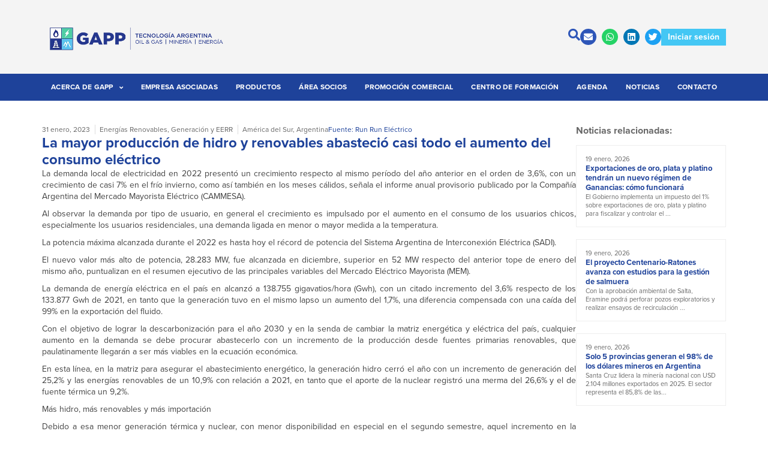

--- FILE ---
content_type: text/html; charset=UTF-8
request_url: https://gapp-oil.com.ar/2023/01/31/la-mayor-produccion-de-hidro-y-renovables-abastecio-casi-todo-el-aumento-del-consumo-electrico/
body_size: 32913
content:
<!doctype html>
<html lang="es-ES">
<head>
	<meta charset="UTF-8">
	<meta name="viewport" content="width=device-width, initial-scale=1">
	<link rel="profile" href="https://gmpg.org/xfn/11">
	<meta name='robots' content='index, follow, max-image-preview:large, max-snippet:-1, max-video-preview:-1' />
	<style>img:is([sizes="auto" i], [sizes^="auto," i]) { contain-intrinsic-size: 3000px 1500px }</style>
	
	<!-- This site is optimized with the Yoast SEO plugin v26.0 - https://yoast.com/wordpress/plugins/seo/ -->
	<title>La mayor producción de hidro y renovables abasteció casi todo el aumento del consumo eléctrico - GAPP</title>
	<link rel="canonical" href="https://gapp-oil.com.ar/2023/01/31/la-mayor-produccion-de-hidro-y-renovables-abastecio-casi-todo-el-aumento-del-consumo-electrico/" />
	<meta property="og:locale" content="es_ES" />
	<meta property="og:type" content="article" />
	<meta property="og:title" content="La mayor producción de hidro y renovables abasteció casi todo el aumento del consumo eléctrico - GAPP" />
	<meta property="og:description" content="La demanda local de electricidad en 2022 presentó un crecimiento respecto al mismo período del año anterior en el orden de 3,6%, con un crecimiento de casi 7% en el frío invierno, como así también en los meses cálidos, señala el informe anual provisorio publicado por la Compañía Argentina del Mercado Mayorista Eléctrico (CAMMESA). Al [&hellip;]" />
	<meta property="og:url" content="https://gapp-oil.com.ar/2023/01/31/la-mayor-produccion-de-hidro-y-renovables-abastecio-casi-todo-el-aumento-del-consumo-electrico/" />
	<meta property="og:site_name" content="GAPP" />
	<meta property="article:published_time" content="2023-01-31T16:54:10+00:00" />
	<meta property="article:modified_time" content="2023-02-06T16:57:04+00:00" />
	<meta name="author" content="gapp" />
	<meta name="twitter:card" content="summary_large_image" />
	<meta name="twitter:creator" content="@Gapp_Oil" />
	<meta name="twitter:site" content="@Gapp_Oil" />
	<script type="application/ld+json" class="yoast-schema-graph">{"@context":"https://schema.org","@graph":[{"@type":["Article","BlogPosting"],"@id":"https://gapp-oil.com.ar/2023/01/31/la-mayor-produccion-de-hidro-y-renovables-abastecio-casi-todo-el-aumento-del-consumo-electrico/#article","isPartOf":{"@id":"https://gapp-oil.com.ar/2023/01/31/la-mayor-produccion-de-hidro-y-renovables-abastecio-casi-todo-el-aumento-del-consumo-electrico/"},"author":{"name":"gapp","@id":"https://gapp-oil.com.ar/#/schema/person/1517d11058f1edd44a322c76e1afd25e"},"headline":"La mayor producción de hidro y renovables abasteció casi todo el aumento del consumo eléctrico","datePublished":"2023-01-31T16:54:10+00:00","dateModified":"2023-02-06T16:57:04+00:00","mainEntityOfPage":{"@id":"https://gapp-oil.com.ar/2023/01/31/la-mayor-produccion-de-hidro-y-renovables-abastecio-casi-todo-el-aumento-del-consumo-electrico/"},"wordCount":1010,"publisher":{"@id":"https://gapp-oil.com.ar/#organization"},"articleSection":["Noticias"],"inLanguage":"es"},{"@type":"WebPage","@id":"https://gapp-oil.com.ar/2023/01/31/la-mayor-produccion-de-hidro-y-renovables-abastecio-casi-todo-el-aumento-del-consumo-electrico/","url":"https://gapp-oil.com.ar/2023/01/31/la-mayor-produccion-de-hidro-y-renovables-abastecio-casi-todo-el-aumento-del-consumo-electrico/","name":"La mayor producción de hidro y renovables abasteció casi todo el aumento del consumo eléctrico - GAPP","isPartOf":{"@id":"https://gapp-oil.com.ar/#website"},"datePublished":"2023-01-31T16:54:10+00:00","dateModified":"2023-02-06T16:57:04+00:00","breadcrumb":{"@id":"https://gapp-oil.com.ar/2023/01/31/la-mayor-produccion-de-hidro-y-renovables-abastecio-casi-todo-el-aumento-del-consumo-electrico/#breadcrumb"},"inLanguage":"es","potentialAction":[{"@type":"ReadAction","target":["https://gapp-oil.com.ar/2023/01/31/la-mayor-produccion-de-hidro-y-renovables-abastecio-casi-todo-el-aumento-del-consumo-electrico/"]}]},{"@type":"BreadcrumbList","@id":"https://gapp-oil.com.ar/2023/01/31/la-mayor-produccion-de-hidro-y-renovables-abastecio-casi-todo-el-aumento-del-consumo-electrico/#breadcrumb","itemListElement":[{"@type":"ListItem","position":1,"name":"Portada","item":"https://gapp-oil.com.ar/"},{"@type":"ListItem","position":2,"name":"Noticias","item":"https://gapp-oil.com.ar/noticias/"},{"@type":"ListItem","position":3,"name":"La mayor producción de hidro y renovables abasteció casi todo el aumento del consumo eléctrico"}]},{"@type":"WebSite","@id":"https://gapp-oil.com.ar/#website","url":"https://gapp-oil.com.ar/","name":"GAPP","description":"Sinergia para crecer","publisher":{"@id":"https://gapp-oil.com.ar/#organization"},"potentialAction":[{"@type":"SearchAction","target":{"@type":"EntryPoint","urlTemplate":"https://gapp-oil.com.ar/?s={search_term_string}"},"query-input":{"@type":"PropertyValueSpecification","valueRequired":true,"valueName":"search_term_string"}}],"inLanguage":"es"},{"@type":"Organization","@id":"https://gapp-oil.com.ar/#organization","name":"GAPP","url":"https://gapp-oil.com.ar/","logo":{"@type":"ImageObject","inLanguage":"es","@id":"https://gapp-oil.com.ar/#/schema/logo/image/","url":"http://gapp-oil.com.ar/wp-content/uploads/2021/09/logo-gapp-7.svg","contentUrl":"http://gapp-oil.com.ar/wp-content/uploads/2021/09/logo-gapp-7.svg","width":189,"height":62,"caption":"GAPP"},"image":{"@id":"https://gapp-oil.com.ar/#/schema/logo/image/"},"sameAs":["https://x.com/Gapp_Oil","https://ar.linkedin.com/company/gapp---grupo-argentino-de-proveedores-petroleros-"]},{"@type":"Person","@id":"https://gapp-oil.com.ar/#/schema/person/1517d11058f1edd44a322c76e1afd25e","name":"gapp","image":{"@type":"ImageObject","inLanguage":"es","@id":"https://gapp-oil.com.ar/#/schema/person/image/","url":"https://secure.gravatar.com/avatar/03f813825d283398c285732019c16123adc1809e37ba140d6d63c23d81a657e6?s=96&d=mm&r=g","contentUrl":"https://secure.gravatar.com/avatar/03f813825d283398c285732019c16123adc1809e37ba140d6d63c23d81a657e6?s=96&d=mm&r=g","caption":"gapp"},"sameAs":["https://lightgrey-bear-288840.hostingersite.com"]}]}</script>
	<!-- / Yoast SEO plugin. -->


<link rel="alternate" type="application/rss+xml" title="GAPP &raquo; Feed" href="https://gapp-oil.com.ar/feed/" />
<script>
window._wpemojiSettings = {"baseUrl":"https:\/\/s.w.org\/images\/core\/emoji\/16.0.1\/72x72\/","ext":".png","svgUrl":"https:\/\/s.w.org\/images\/core\/emoji\/16.0.1\/svg\/","svgExt":".svg","source":{"concatemoji":"https:\/\/gapp-oil.com.ar\/wp-includes\/js\/wp-emoji-release.min.js?ver=6.8.3"}};
/*! This file is auto-generated */
!function(s,n){var o,i,e;function c(e){try{var t={supportTests:e,timestamp:(new Date).valueOf()};sessionStorage.setItem(o,JSON.stringify(t))}catch(e){}}function p(e,t,n){e.clearRect(0,0,e.canvas.width,e.canvas.height),e.fillText(t,0,0);var t=new Uint32Array(e.getImageData(0,0,e.canvas.width,e.canvas.height).data),a=(e.clearRect(0,0,e.canvas.width,e.canvas.height),e.fillText(n,0,0),new Uint32Array(e.getImageData(0,0,e.canvas.width,e.canvas.height).data));return t.every(function(e,t){return e===a[t]})}function u(e,t){e.clearRect(0,0,e.canvas.width,e.canvas.height),e.fillText(t,0,0);for(var n=e.getImageData(16,16,1,1),a=0;a<n.data.length;a++)if(0!==n.data[a])return!1;return!0}function f(e,t,n,a){switch(t){case"flag":return n(e,"\ud83c\udff3\ufe0f\u200d\u26a7\ufe0f","\ud83c\udff3\ufe0f\u200b\u26a7\ufe0f")?!1:!n(e,"\ud83c\udde8\ud83c\uddf6","\ud83c\udde8\u200b\ud83c\uddf6")&&!n(e,"\ud83c\udff4\udb40\udc67\udb40\udc62\udb40\udc65\udb40\udc6e\udb40\udc67\udb40\udc7f","\ud83c\udff4\u200b\udb40\udc67\u200b\udb40\udc62\u200b\udb40\udc65\u200b\udb40\udc6e\u200b\udb40\udc67\u200b\udb40\udc7f");case"emoji":return!a(e,"\ud83e\udedf")}return!1}function g(e,t,n,a){var r="undefined"!=typeof WorkerGlobalScope&&self instanceof WorkerGlobalScope?new OffscreenCanvas(300,150):s.createElement("canvas"),o=r.getContext("2d",{willReadFrequently:!0}),i=(o.textBaseline="top",o.font="600 32px Arial",{});return e.forEach(function(e){i[e]=t(o,e,n,a)}),i}function t(e){var t=s.createElement("script");t.src=e,t.defer=!0,s.head.appendChild(t)}"undefined"!=typeof Promise&&(o="wpEmojiSettingsSupports",i=["flag","emoji"],n.supports={everything:!0,everythingExceptFlag:!0},e=new Promise(function(e){s.addEventListener("DOMContentLoaded",e,{once:!0})}),new Promise(function(t){var n=function(){try{var e=JSON.parse(sessionStorage.getItem(o));if("object"==typeof e&&"number"==typeof e.timestamp&&(new Date).valueOf()<e.timestamp+604800&&"object"==typeof e.supportTests)return e.supportTests}catch(e){}return null}();if(!n){if("undefined"!=typeof Worker&&"undefined"!=typeof OffscreenCanvas&&"undefined"!=typeof URL&&URL.createObjectURL&&"undefined"!=typeof Blob)try{var e="postMessage("+g.toString()+"("+[JSON.stringify(i),f.toString(),p.toString(),u.toString()].join(",")+"));",a=new Blob([e],{type:"text/javascript"}),r=new Worker(URL.createObjectURL(a),{name:"wpTestEmojiSupports"});return void(r.onmessage=function(e){c(n=e.data),r.terminate(),t(n)})}catch(e){}c(n=g(i,f,p,u))}t(n)}).then(function(e){for(var t in e)n.supports[t]=e[t],n.supports.everything=n.supports.everything&&n.supports[t],"flag"!==t&&(n.supports.everythingExceptFlag=n.supports.everythingExceptFlag&&n.supports[t]);n.supports.everythingExceptFlag=n.supports.everythingExceptFlag&&!n.supports.flag,n.DOMReady=!1,n.readyCallback=function(){n.DOMReady=!0}}).then(function(){return e}).then(function(){var e;n.supports.everything||(n.readyCallback(),(e=n.source||{}).concatemoji?t(e.concatemoji):e.wpemoji&&e.twemoji&&(t(e.twemoji),t(e.wpemoji)))}))}((window,document),window._wpemojiSettings);
</script>
<link rel="stylesheet" type="text/css" href="https://use.typekit.net/cem4tfq.css"><style id='wp-emoji-styles-inline-css'>

	img.wp-smiley, img.emoji {
		display: inline !important;
		border: none !important;
		box-shadow: none !important;
		height: 1em !important;
		width: 1em !important;
		margin: 0 0.07em !important;
		vertical-align: -0.1em !important;
		background: none !important;
		padding: 0 !important;
	}
</style>
<link rel='stylesheet' id='wp-block-library-css' href='https://gapp-oil.com.ar/wp-includes/css/dist/block-library/style.min.css?ver=6.8.3' media='all' />
<link rel='stylesheet' id='jet-engine-frontend-css' href='https://gapp-oil.com.ar/wp-content/plugins/jet-engine/assets/css/frontend.css?ver=3.7.3' media='all' />
<style id='global-styles-inline-css'>
:root{--wp--preset--aspect-ratio--square: 1;--wp--preset--aspect-ratio--4-3: 4/3;--wp--preset--aspect-ratio--3-4: 3/4;--wp--preset--aspect-ratio--3-2: 3/2;--wp--preset--aspect-ratio--2-3: 2/3;--wp--preset--aspect-ratio--16-9: 16/9;--wp--preset--aspect-ratio--9-16: 9/16;--wp--preset--color--black: #000000;--wp--preset--color--cyan-bluish-gray: #abb8c3;--wp--preset--color--white: #ffffff;--wp--preset--color--pale-pink: #f78da7;--wp--preset--color--vivid-red: #cf2e2e;--wp--preset--color--luminous-vivid-orange: #ff6900;--wp--preset--color--luminous-vivid-amber: #fcb900;--wp--preset--color--light-green-cyan: #7bdcb5;--wp--preset--color--vivid-green-cyan: #00d084;--wp--preset--color--pale-cyan-blue: #8ed1fc;--wp--preset--color--vivid-cyan-blue: #0693e3;--wp--preset--color--vivid-purple: #9b51e0;--wp--preset--gradient--vivid-cyan-blue-to-vivid-purple: linear-gradient(135deg,rgba(6,147,227,1) 0%,rgb(155,81,224) 100%);--wp--preset--gradient--light-green-cyan-to-vivid-green-cyan: linear-gradient(135deg,rgb(122,220,180) 0%,rgb(0,208,130) 100%);--wp--preset--gradient--luminous-vivid-amber-to-luminous-vivid-orange: linear-gradient(135deg,rgba(252,185,0,1) 0%,rgba(255,105,0,1) 100%);--wp--preset--gradient--luminous-vivid-orange-to-vivid-red: linear-gradient(135deg,rgba(255,105,0,1) 0%,rgb(207,46,46) 100%);--wp--preset--gradient--very-light-gray-to-cyan-bluish-gray: linear-gradient(135deg,rgb(238,238,238) 0%,rgb(169,184,195) 100%);--wp--preset--gradient--cool-to-warm-spectrum: linear-gradient(135deg,rgb(74,234,220) 0%,rgb(151,120,209) 20%,rgb(207,42,186) 40%,rgb(238,44,130) 60%,rgb(251,105,98) 80%,rgb(254,248,76) 100%);--wp--preset--gradient--blush-light-purple: linear-gradient(135deg,rgb(255,206,236) 0%,rgb(152,150,240) 100%);--wp--preset--gradient--blush-bordeaux: linear-gradient(135deg,rgb(254,205,165) 0%,rgb(254,45,45) 50%,rgb(107,0,62) 100%);--wp--preset--gradient--luminous-dusk: linear-gradient(135deg,rgb(255,203,112) 0%,rgb(199,81,192) 50%,rgb(65,88,208) 100%);--wp--preset--gradient--pale-ocean: linear-gradient(135deg,rgb(255,245,203) 0%,rgb(182,227,212) 50%,rgb(51,167,181) 100%);--wp--preset--gradient--electric-grass: linear-gradient(135deg,rgb(202,248,128) 0%,rgb(113,206,126) 100%);--wp--preset--gradient--midnight: linear-gradient(135deg,rgb(2,3,129) 0%,rgb(40,116,252) 100%);--wp--preset--font-size--small: 13px;--wp--preset--font-size--medium: 20px;--wp--preset--font-size--large: 36px;--wp--preset--font-size--x-large: 42px;--wp--preset--spacing--20: 0.44rem;--wp--preset--spacing--30: 0.67rem;--wp--preset--spacing--40: 1rem;--wp--preset--spacing--50: 1.5rem;--wp--preset--spacing--60: 2.25rem;--wp--preset--spacing--70: 3.38rem;--wp--preset--spacing--80: 5.06rem;--wp--preset--shadow--natural: 6px 6px 9px rgba(0, 0, 0, 0.2);--wp--preset--shadow--deep: 12px 12px 50px rgba(0, 0, 0, 0.4);--wp--preset--shadow--sharp: 6px 6px 0px rgba(0, 0, 0, 0.2);--wp--preset--shadow--outlined: 6px 6px 0px -3px rgba(255, 255, 255, 1), 6px 6px rgba(0, 0, 0, 1);--wp--preset--shadow--crisp: 6px 6px 0px rgba(0, 0, 0, 1);}:root { --wp--style--global--content-size: 800px;--wp--style--global--wide-size: 1200px; }:where(body) { margin: 0; }.wp-site-blocks > .alignleft { float: left; margin-right: 2em; }.wp-site-blocks > .alignright { float: right; margin-left: 2em; }.wp-site-blocks > .aligncenter { justify-content: center; margin-left: auto; margin-right: auto; }:where(.wp-site-blocks) > * { margin-block-start: 24px; margin-block-end: 0; }:where(.wp-site-blocks) > :first-child { margin-block-start: 0; }:where(.wp-site-blocks) > :last-child { margin-block-end: 0; }:root { --wp--style--block-gap: 24px; }:root :where(.is-layout-flow) > :first-child{margin-block-start: 0;}:root :where(.is-layout-flow) > :last-child{margin-block-end: 0;}:root :where(.is-layout-flow) > *{margin-block-start: 24px;margin-block-end: 0;}:root :where(.is-layout-constrained) > :first-child{margin-block-start: 0;}:root :where(.is-layout-constrained) > :last-child{margin-block-end: 0;}:root :where(.is-layout-constrained) > *{margin-block-start: 24px;margin-block-end: 0;}:root :where(.is-layout-flex){gap: 24px;}:root :where(.is-layout-grid){gap: 24px;}.is-layout-flow > .alignleft{float: left;margin-inline-start: 0;margin-inline-end: 2em;}.is-layout-flow > .alignright{float: right;margin-inline-start: 2em;margin-inline-end: 0;}.is-layout-flow > .aligncenter{margin-left: auto !important;margin-right: auto !important;}.is-layout-constrained > .alignleft{float: left;margin-inline-start: 0;margin-inline-end: 2em;}.is-layout-constrained > .alignright{float: right;margin-inline-start: 2em;margin-inline-end: 0;}.is-layout-constrained > .aligncenter{margin-left: auto !important;margin-right: auto !important;}.is-layout-constrained > :where(:not(.alignleft):not(.alignright):not(.alignfull)){max-width: var(--wp--style--global--content-size);margin-left: auto !important;margin-right: auto !important;}.is-layout-constrained > .alignwide{max-width: var(--wp--style--global--wide-size);}body .is-layout-flex{display: flex;}.is-layout-flex{flex-wrap: wrap;align-items: center;}.is-layout-flex > :is(*, div){margin: 0;}body .is-layout-grid{display: grid;}.is-layout-grid > :is(*, div){margin: 0;}body{padding-top: 0px;padding-right: 0px;padding-bottom: 0px;padding-left: 0px;}a:where(:not(.wp-element-button)){text-decoration: underline;}:root :where(.wp-element-button, .wp-block-button__link){background-color: #32373c;border-width: 0;color: #fff;font-family: inherit;font-size: inherit;line-height: inherit;padding: calc(0.667em + 2px) calc(1.333em + 2px);text-decoration: none;}.has-black-color{color: var(--wp--preset--color--black) !important;}.has-cyan-bluish-gray-color{color: var(--wp--preset--color--cyan-bluish-gray) !important;}.has-white-color{color: var(--wp--preset--color--white) !important;}.has-pale-pink-color{color: var(--wp--preset--color--pale-pink) !important;}.has-vivid-red-color{color: var(--wp--preset--color--vivid-red) !important;}.has-luminous-vivid-orange-color{color: var(--wp--preset--color--luminous-vivid-orange) !important;}.has-luminous-vivid-amber-color{color: var(--wp--preset--color--luminous-vivid-amber) !important;}.has-light-green-cyan-color{color: var(--wp--preset--color--light-green-cyan) !important;}.has-vivid-green-cyan-color{color: var(--wp--preset--color--vivid-green-cyan) !important;}.has-pale-cyan-blue-color{color: var(--wp--preset--color--pale-cyan-blue) !important;}.has-vivid-cyan-blue-color{color: var(--wp--preset--color--vivid-cyan-blue) !important;}.has-vivid-purple-color{color: var(--wp--preset--color--vivid-purple) !important;}.has-black-background-color{background-color: var(--wp--preset--color--black) !important;}.has-cyan-bluish-gray-background-color{background-color: var(--wp--preset--color--cyan-bluish-gray) !important;}.has-white-background-color{background-color: var(--wp--preset--color--white) !important;}.has-pale-pink-background-color{background-color: var(--wp--preset--color--pale-pink) !important;}.has-vivid-red-background-color{background-color: var(--wp--preset--color--vivid-red) !important;}.has-luminous-vivid-orange-background-color{background-color: var(--wp--preset--color--luminous-vivid-orange) !important;}.has-luminous-vivid-amber-background-color{background-color: var(--wp--preset--color--luminous-vivid-amber) !important;}.has-light-green-cyan-background-color{background-color: var(--wp--preset--color--light-green-cyan) !important;}.has-vivid-green-cyan-background-color{background-color: var(--wp--preset--color--vivid-green-cyan) !important;}.has-pale-cyan-blue-background-color{background-color: var(--wp--preset--color--pale-cyan-blue) !important;}.has-vivid-cyan-blue-background-color{background-color: var(--wp--preset--color--vivid-cyan-blue) !important;}.has-vivid-purple-background-color{background-color: var(--wp--preset--color--vivid-purple) !important;}.has-black-border-color{border-color: var(--wp--preset--color--black) !important;}.has-cyan-bluish-gray-border-color{border-color: var(--wp--preset--color--cyan-bluish-gray) !important;}.has-white-border-color{border-color: var(--wp--preset--color--white) !important;}.has-pale-pink-border-color{border-color: var(--wp--preset--color--pale-pink) !important;}.has-vivid-red-border-color{border-color: var(--wp--preset--color--vivid-red) !important;}.has-luminous-vivid-orange-border-color{border-color: var(--wp--preset--color--luminous-vivid-orange) !important;}.has-luminous-vivid-amber-border-color{border-color: var(--wp--preset--color--luminous-vivid-amber) !important;}.has-light-green-cyan-border-color{border-color: var(--wp--preset--color--light-green-cyan) !important;}.has-vivid-green-cyan-border-color{border-color: var(--wp--preset--color--vivid-green-cyan) !important;}.has-pale-cyan-blue-border-color{border-color: var(--wp--preset--color--pale-cyan-blue) !important;}.has-vivid-cyan-blue-border-color{border-color: var(--wp--preset--color--vivid-cyan-blue) !important;}.has-vivid-purple-border-color{border-color: var(--wp--preset--color--vivid-purple) !important;}.has-vivid-cyan-blue-to-vivid-purple-gradient-background{background: var(--wp--preset--gradient--vivid-cyan-blue-to-vivid-purple) !important;}.has-light-green-cyan-to-vivid-green-cyan-gradient-background{background: var(--wp--preset--gradient--light-green-cyan-to-vivid-green-cyan) !important;}.has-luminous-vivid-amber-to-luminous-vivid-orange-gradient-background{background: var(--wp--preset--gradient--luminous-vivid-amber-to-luminous-vivid-orange) !important;}.has-luminous-vivid-orange-to-vivid-red-gradient-background{background: var(--wp--preset--gradient--luminous-vivid-orange-to-vivid-red) !important;}.has-very-light-gray-to-cyan-bluish-gray-gradient-background{background: var(--wp--preset--gradient--very-light-gray-to-cyan-bluish-gray) !important;}.has-cool-to-warm-spectrum-gradient-background{background: var(--wp--preset--gradient--cool-to-warm-spectrum) !important;}.has-blush-light-purple-gradient-background{background: var(--wp--preset--gradient--blush-light-purple) !important;}.has-blush-bordeaux-gradient-background{background: var(--wp--preset--gradient--blush-bordeaux) !important;}.has-luminous-dusk-gradient-background{background: var(--wp--preset--gradient--luminous-dusk) !important;}.has-pale-ocean-gradient-background{background: var(--wp--preset--gradient--pale-ocean) !important;}.has-electric-grass-gradient-background{background: var(--wp--preset--gradient--electric-grass) !important;}.has-midnight-gradient-background{background: var(--wp--preset--gradient--midnight) !important;}.has-small-font-size{font-size: var(--wp--preset--font-size--small) !important;}.has-medium-font-size{font-size: var(--wp--preset--font-size--medium) !important;}.has-large-font-size{font-size: var(--wp--preset--font-size--large) !important;}.has-x-large-font-size{font-size: var(--wp--preset--font-size--x-large) !important;}
:root :where(.wp-block-pullquote){font-size: 1.5em;line-height: 1.6;}
</style>
<link rel='stylesheet' id='contact-form-7-css' href='https://gapp-oil.com.ar/wp-content/plugins/contact-form-7/includes/css/styles.css?ver=6.1.1' media='all' />
<link rel='stylesheet' id='wpml-legacy-horizontal-list-0-css' href='https://gapp-oil.com.ar/wp-content/plugins/sitepress-multilingual-cms/templates/language-switchers/legacy-list-horizontal/style.min.css?ver=1' media='all' />
<link rel='stylesheet' id='hostinger-reach-subscription-block-css' href='https://gapp-oil.com.ar/wp-content/plugins/hostinger-reach/frontend/dist/blocks/subscription.css?ver=1764253935' media='all' />
<link rel='stylesheet' id='hello-elementor-css' href='https://gapp-oil.com.ar/wp-content/themes/hello-elementor/assets/css/reset.css?ver=3.4.4' media='all' />
<link rel='stylesheet' id='hello-elementor-theme-style-css' href='https://gapp-oil.com.ar/wp-content/themes/hello-elementor/assets/css/theme.css?ver=3.4.4' media='all' />
<link rel='stylesheet' id='hello-elementor-header-footer-css' href='https://gapp-oil.com.ar/wp-content/themes/hello-elementor/assets/css/header-footer.css?ver=3.4.4' media='all' />
<link rel='stylesheet' id='elementor-frontend-css' href='https://gapp-oil.com.ar/wp-content/plugins/elementor/assets/css/frontend.min.css?ver=3.33.4' media='all' />
<style id='elementor-frontend-inline-css'>
.elementor-kit-8{--e-global-color-primary:#1E429A;--e-global-color-secondary:#2E56B8;--e-global-color-accent:#424242;--e-global-color-text:#686868;--e-global-color-19a59fa:#F4F4F4;--e-global-color-99fb733:#EEEEEE;--e-global-color-df1ad27:#DDDDDD;--e-global-color-373d0cc:#B8B8B8;--e-global-color-3d56e6c:#8B8B8B;--e-global-color-f034c74:#FFFFFF;--e-global-color-78563a8:#44C7F4;--e-global-color-3cc4f60:#1CB8EE;--e-global-typography-primary-font-family:"proxima-nova";--e-global-typography-primary-font-size:14px;--e-global-typography-primary-font-weight:normal;--e-global-typography-primary-line-height:1.4em;--e-global-typography-secondary-font-family:"proxima-nova";--e-global-typography-secondary-font-size:12px;--e-global-typography-secondary-font-weight:normal;--e-global-typography-secondary-line-height:1.4em;--e-global-typography-accent-font-family:"proxima-nova";--e-global-typography-accent-font-size:20px;--e-global-typography-accent-font-weight:bold;--e-global-typography-accent-line-height:1.2em;--e-global-typography-text-font-family:"proxima-nova";--e-global-typography-text-font-size:14px;--e-global-typography-text-font-weight:bold;--e-global-typography-text-line-height:1.2em;--e-global-typography-f06ce46-font-family:"proxima-nova";--e-global-typography-f06ce46-font-size:16px;--e-global-typography-f06ce46-font-weight:bold;--e-global-typography-f06ce46-line-height:1.2em;--e-global-typography-c0f9c97-font-family:"proxima-nova";--e-global-typography-c0f9c97-font-size:18px;--e-global-typography-c0f9c97-font-weight:bold;--e-global-typography-c0f9c97-line-height:1.2em;--e-global-typography-72de1ea-font-family:"proxima-nova";--e-global-typography-72de1ea-font-size:24px;--e-global-typography-72de1ea-font-weight:bold;--e-global-typography-72de1ea-line-height:1.2em;--e-global-typography-c21b6a1-font-family:"proxima-nova";--e-global-typography-c21b6a1-font-size:14px;--e-global-typography-c21b6a1-font-weight:normal;--e-global-typography-c21b6a1-line-height:1.4em;--e-global-typography-1dfaf59-font-family:"proxima-nova";--e-global-typography-1dfaf59-font-size:14px;--e-global-typography-1dfaf59-font-weight:normal;--e-global-typography-1dfaf59-line-height:1.3em;--e-global-typography-1aa8339-font-family:"proxima-nova";--e-global-typography-1aa8339-font-size:12px;--e-global-typography-1aa8339-font-weight:bold;--e-global-typography-1aa8339-line-height:1.2em;color:var( --e-global-color-accent );font-family:var( --e-global-typography-primary-font-family ), Sans-serif;font-size:var( --e-global-typography-primary-font-size );font-weight:var( --e-global-typography-primary-font-weight );line-height:var( --e-global-typography-primary-line-height );}.elementor-kit-8 button,.elementor-kit-8 input[type="button"],.elementor-kit-8 input[type="submit"],.elementor-kit-8 .elementor-button{background-color:var( --e-global-color-primary );font-family:var( --e-global-typography-text-font-family ), Sans-serif;font-size:var( --e-global-typography-text-font-size );font-weight:var( --e-global-typography-text-font-weight );line-height:var( --e-global-typography-text-line-height );color:var( --e-global-color-f034c74 );border-style:solid;border-width:1px 1px 1px 1px;border-color:var( --e-global-color-primary );border-radius:0px 0px 0px 0px;padding:10px 15px 10px 15px;}.elementor-kit-8 button:hover,.elementor-kit-8 button:focus,.elementor-kit-8 input[type="button"]:hover,.elementor-kit-8 input[type="button"]:focus,.elementor-kit-8 input[type="submit"]:hover,.elementor-kit-8 input[type="submit"]:focus,.elementor-kit-8 .elementor-button:hover,.elementor-kit-8 .elementor-button:focus{background-color:var( --e-global-color-secondary );border-style:solid;border-width:1px 1px 1px 1px;border-color:var( --e-global-color-secondary );}.elementor-kit-8 e-page-transition{background-color:#FFBC7D;}.elementor-kit-8 p{margin-block-end:10px;}.elementor-kit-8 a{color:var( --e-global-color-accent );font-family:var( --e-global-typography-primary-font-family ), Sans-serif;font-size:var( --e-global-typography-primary-font-size );font-weight:var( --e-global-typography-primary-font-weight );line-height:var( --e-global-typography-primary-line-height );}.elementor-kit-8 h1{color:var( --e-global-color-accent );font-family:var( --e-global-typography-primary-font-family ), Sans-serif;font-size:var( --e-global-typography-primary-font-size );font-weight:var( --e-global-typography-primary-font-weight );line-height:var( --e-global-typography-primary-line-height );}.elementor-kit-8 h2{color:var( --e-global-color-accent );font-family:var( --e-global-typography-primary-font-family ), Sans-serif;font-size:var( --e-global-typography-primary-font-size );font-weight:var( --e-global-typography-primary-font-weight );line-height:var( --e-global-typography-primary-line-height );}.elementor-kit-8 h3{color:var( --e-global-color-accent );font-family:var( --e-global-typography-primary-font-family ), Sans-serif;font-size:var( --e-global-typography-primary-font-size );font-weight:var( --e-global-typography-primary-font-weight );line-height:var( --e-global-typography-primary-line-height );}.elementor-kit-8 h4{color:var( --e-global-color-accent );font-family:var( --e-global-typography-primary-font-family ), Sans-serif;font-size:var( --e-global-typography-primary-font-size );font-weight:var( --e-global-typography-primary-font-weight );line-height:var( --e-global-typography-primary-line-height );}.elementor-kit-8 h5{color:var( --e-global-color-accent );font-family:var( --e-global-typography-primary-font-family ), Sans-serif;font-size:var( --e-global-typography-primary-font-size );font-weight:var( --e-global-typography-primary-font-weight );line-height:var( --e-global-typography-primary-line-height );}.elementor-kit-8 h6{color:var( --e-global-color-accent );font-family:var( --e-global-typography-primary-font-family ), Sans-serif;font-size:var( --e-global-typography-primary-font-size );font-weight:var( --e-global-typography-primary-font-weight );line-height:var( --e-global-typography-primary-line-height );}.elementor-kit-8 img{border-radius:0px 0px 0px 0px;}.elementor-kit-8 label{color:var( --e-global-color-accent );font-family:var( --e-global-typography-secondary-font-family ), Sans-serif;font-size:var( --e-global-typography-secondary-font-size );font-weight:var( --e-global-typography-secondary-font-weight );line-height:var( --e-global-typography-secondary-line-height );}.elementor-kit-8 input:not([type="button"]):not([type="submit"]),.elementor-kit-8 textarea,.elementor-kit-8 .elementor-field-textual{font-family:var( --e-global-typography-primary-font-family ), Sans-serif;font-size:var( --e-global-typography-primary-font-size );font-weight:var( --e-global-typography-primary-font-weight );line-height:var( --e-global-typography-primary-line-height );color:var( --e-global-color-accent );background-color:var( --e-global-color-99fb733 );border-style:solid;border-width:1px 1px 1px 1px;border-color:var( --e-global-color-19a59fa );border-radius:0px 0px 0px 0px;padding:10px 10px 10px 10px;}.elementor-section.elementor-section-boxed > .elementor-container{max-width:1140px;}.e-con{--container-max-width:1140px;--container-default-padding-top:0px;--container-default-padding-right:0px;--container-default-padding-bottom:0px;--container-default-padding-left:0px;}.elementor-widget:not(:last-child){margin-block-end:20px;}.elementor-element{--widgets-spacing:20px 20px;--widgets-spacing-row:20px;--widgets-spacing-column:20px;}{}h1.entry-title{display:var(--page-title-display);}@media(max-width:1024px){.elementor-kit-8{font-size:var( --e-global-typography-primary-font-size );line-height:var( --e-global-typography-primary-line-height );}.elementor-kit-8 a{font-size:var( --e-global-typography-primary-font-size );line-height:var( --e-global-typography-primary-line-height );}.elementor-kit-8 h1{font-size:var( --e-global-typography-primary-font-size );line-height:var( --e-global-typography-primary-line-height );}.elementor-kit-8 h2{font-size:var( --e-global-typography-primary-font-size );line-height:var( --e-global-typography-primary-line-height );}.elementor-kit-8 h3{font-size:var( --e-global-typography-primary-font-size );line-height:var( --e-global-typography-primary-line-height );}.elementor-kit-8 h4{font-size:var( --e-global-typography-primary-font-size );line-height:var( --e-global-typography-primary-line-height );}.elementor-kit-8 h5{font-size:var( --e-global-typography-primary-font-size );line-height:var( --e-global-typography-primary-line-height );}.elementor-kit-8 h6{font-size:var( --e-global-typography-primary-font-size );line-height:var( --e-global-typography-primary-line-height );}.elementor-kit-8 button,.elementor-kit-8 input[type="button"],.elementor-kit-8 input[type="submit"],.elementor-kit-8 .elementor-button{font-size:var( --e-global-typography-text-font-size );line-height:var( --e-global-typography-text-line-height );}.elementor-kit-8 label{font-size:var( --e-global-typography-secondary-font-size );line-height:var( --e-global-typography-secondary-line-height );}.elementor-kit-8 input:not([type="button"]):not([type="submit"]),.elementor-kit-8 textarea,.elementor-kit-8 .elementor-field-textual{font-size:var( --e-global-typography-primary-font-size );line-height:var( --e-global-typography-primary-line-height );}.elementor-section.elementor-section-boxed > .elementor-container{max-width:1024px;}.e-con{--container-max-width:1024px;}}@media(max-width:767px){.elementor-kit-8{font-size:var( --e-global-typography-primary-font-size );line-height:var( --e-global-typography-primary-line-height );}.elementor-kit-8 a{font-size:var( --e-global-typography-primary-font-size );line-height:var( --e-global-typography-primary-line-height );}.elementor-kit-8 h1{font-size:var( --e-global-typography-primary-font-size );line-height:var( --e-global-typography-primary-line-height );}.elementor-kit-8 h2{font-size:var( --e-global-typography-primary-font-size );line-height:var( --e-global-typography-primary-line-height );}.elementor-kit-8 h3{font-size:var( --e-global-typography-primary-font-size );line-height:var( --e-global-typography-primary-line-height );}.elementor-kit-8 h4{font-size:var( --e-global-typography-primary-font-size );line-height:var( --e-global-typography-primary-line-height );}.elementor-kit-8 h5{font-size:var( --e-global-typography-primary-font-size );line-height:var( --e-global-typography-primary-line-height );}.elementor-kit-8 h6{font-size:var( --e-global-typography-primary-font-size );line-height:var( --e-global-typography-primary-line-height );}.elementor-kit-8 button,.elementor-kit-8 input[type="button"],.elementor-kit-8 input[type="submit"],.elementor-kit-8 .elementor-button{font-size:var( --e-global-typography-text-font-size );line-height:var( --e-global-typography-text-line-height );}.elementor-kit-8 label{font-size:var( --e-global-typography-secondary-font-size );line-height:var( --e-global-typography-secondary-line-height );}.elementor-kit-8 input:not([type="button"]):not([type="submit"]),.elementor-kit-8 textarea,.elementor-kit-8 .elementor-field-textual{font-size:var( --e-global-typography-primary-font-size );line-height:var( --e-global-typography-primary-line-height );}.elementor-section.elementor-section-boxed > .elementor-container{max-width:767px;}.e-con{--container-max-width:767px;}}/* Start custom CSS */.menu-item .menu-item-link-top .jet-nav-arrow svg {
    height: 10px !important;
}/* End custom CSS */
.elementor-45484 .elementor-element.elementor-element-2d1858e{--display:flex;--flex-direction:row;--container-widget-width:calc( ( 1 - var( --container-widget-flex-grow ) ) * 100% );--container-widget-height:100%;--container-widget-flex-grow:1;--container-widget-align-self:stretch;--flex-wrap-mobile:wrap;--justify-content:space-between;--align-items:center;--gap:0px 0px;--row-gap:0px;--column-gap:0px;--padding-top:20px;--padding-bottom:20px;--padding-left:20px;--padding-right:20px;}.elementor-45484 .elementor-element.elementor-element-2d1858e:not(.elementor-motion-effects-element-type-background), .elementor-45484 .elementor-element.elementor-element-2d1858e > .elementor-motion-effects-container > .elementor-motion-effects-layer{background-color:var( --e-global-color-19a59fa );}.elementor-45484 .elementor-element.elementor-element-aa3b78d{--display:flex;--flex-direction:column;--container-widget-width:100%;--container-widget-height:initial;--container-widget-flex-grow:0;--container-widget-align-self:initial;--flex-wrap-mobile:wrap;--gap:0px 0px;--row-gap:0px;--column-gap:0px;}.elementor-45484 .elementor-element.elementor-element-cb3c449{text-align:left;}.elementor-45484 .elementor-element.elementor-element-cb3c449 img{width:320px;}.elementor-45484 .elementor-element.elementor-element-f48feb2{text-align:left;}.elementor-45484 .elementor-element.elementor-element-f48feb2 img{width:150px;}.elementor-45484 .elementor-element.elementor-element-3eddd80{--display:flex;--flex-direction:row;--container-widget-width:calc( ( 1 - var( --container-widget-flex-grow ) ) * 100% );--container-widget-height:100%;--container-widget-flex-grow:1;--container-widget-align-self:stretch;--flex-wrap-mobile:wrap;--justify-content:flex-end;--align-items:center;--gap:25px 25px;--row-gap:25px;--column-gap:25px;}.elementor-45484 .elementor-element.elementor-element-5c23215 .elementor-icon-wrapper{text-align:center;}.elementor-45484 .elementor-element.elementor-element-5c23215.elementor-view-stacked .elementor-icon{background-color:var( --e-global-color-secondary );}.elementor-45484 .elementor-element.elementor-element-5c23215.elementor-view-framed .elementor-icon, .elementor-45484 .elementor-element.elementor-element-5c23215.elementor-view-default .elementor-icon{color:var( --e-global-color-secondary );border-color:var( --e-global-color-secondary );}.elementor-45484 .elementor-element.elementor-element-5c23215.elementor-view-framed .elementor-icon, .elementor-45484 .elementor-element.elementor-element-5c23215.elementor-view-default .elementor-icon svg{fill:var( --e-global-color-secondary );}.elementor-45484 .elementor-element.elementor-element-5c23215 .elementor-icon{font-size:20px;}.elementor-45484 .elementor-element.elementor-element-5c23215 .elementor-icon svg{height:20px;}.elementor-45484 .elementor-element.elementor-element-bc66ed2 .elementor-repeater-item-dde2b3d.elementor-social-icon{background-color:var( --e-global-color-secondary );}.elementor-45484 .elementor-element.elementor-element-bc66ed2{--grid-template-columns:repeat(0, auto);--icon-size:15px;--grid-column-gap:5px;--grid-row-gap:0px;}.elementor-45484 .elementor-element.elementor-element-bc66ed2 .elementor-social-icon{--icon-padding:0.4em;}.elementor-45484 .elementor-element.elementor-element-081b9dc .elementor-button{background-color:var( --e-global-color-78563a8 );font-family:var( --e-global-typography-text-font-family ), Sans-serif;font-size:var( --e-global-typography-text-font-size );font-weight:var( --e-global-typography-text-font-weight );line-height:var( --e-global-typography-text-line-height );border-style:solid;border-width:1px 1px 1px 1px;border-color:var( --e-global-color-78563a8 );padding:5px 10px 5px 10px;}.elementor-45484 .elementor-element.elementor-element-c9b80f8.elementor-element{--align-self:center;}.elementor-45484 .elementor-element.elementor-element-c9b80f8 .jet-listing-dynamic-link__link{align-self:flex-start;font-family:var( --e-global-typography-primary-font-family ), Sans-serif;font-size:var( --e-global-typography-primary-font-size );font-weight:var( --e-global-typography-primary-font-weight );line-height:var( --e-global-typography-primary-line-height );flex-direction:row;}.elementor-45484 .elementor-element.elementor-element-c9b80f8 .jet-listing-dynamic-link__icon{order:1;}.elementor-45484 .elementor-element.elementor-element-0cb32ef .elementor-icon-wrapper{text-align:center;}.elementor-45484 .elementor-element.elementor-element-0cb32ef.elementor-view-stacked .elementor-icon{background-color:var( --e-global-color-secondary );}.elementor-45484 .elementor-element.elementor-element-0cb32ef.elementor-view-framed .elementor-icon, .elementor-45484 .elementor-element.elementor-element-0cb32ef.elementor-view-default .elementor-icon{color:var( --e-global-color-secondary );border-color:var( --e-global-color-secondary );}.elementor-45484 .elementor-element.elementor-element-0cb32ef.elementor-view-framed .elementor-icon, .elementor-45484 .elementor-element.elementor-element-0cb32ef.elementor-view-default .elementor-icon svg{fill:var( --e-global-color-secondary );}.elementor-45484 .elementor-element.elementor-element-0cb32ef.elementor-view-stacked .elementor-icon:hover{background-color:var( --e-global-color-primary );}.elementor-45484 .elementor-element.elementor-element-0cb32ef.elementor-view-framed .elementor-icon:hover, .elementor-45484 .elementor-element.elementor-element-0cb32ef.elementor-view-default .elementor-icon:hover{color:var( --e-global-color-primary );border-color:var( --e-global-color-primary );}.elementor-45484 .elementor-element.elementor-element-0cb32ef.elementor-view-framed .elementor-icon:hover, .elementor-45484 .elementor-element.elementor-element-0cb32ef.elementor-view-default .elementor-icon:hover svg{fill:var( --e-global-color-primary );}.elementor-45484 .elementor-element.elementor-element-0cb32ef .elementor-icon{font-size:20px;}.elementor-45484 .elementor-element.elementor-element-0cb32ef .elementor-icon svg{height:20px;}.elementor-45484 .elementor-element.elementor-element-58c471f .elementor-icon-wrapper{text-align:center;}.elementor-45484 .elementor-element.elementor-element-58c471f.elementor-view-stacked .elementor-icon{background-color:var( --e-global-color-secondary );}.elementor-45484 .elementor-element.elementor-element-58c471f.elementor-view-framed .elementor-icon, .elementor-45484 .elementor-element.elementor-element-58c471f.elementor-view-default .elementor-icon{color:var( --e-global-color-secondary );border-color:var( --e-global-color-secondary );}.elementor-45484 .elementor-element.elementor-element-58c471f.elementor-view-framed .elementor-icon, .elementor-45484 .elementor-element.elementor-element-58c471f.elementor-view-default .elementor-icon svg{fill:var( --e-global-color-secondary );}.elementor-45484 .elementor-element.elementor-element-58c471f.elementor-view-stacked .elementor-icon:hover{background-color:var( --e-global-color-primary );}.elementor-45484 .elementor-element.elementor-element-58c471f.elementor-view-framed .elementor-icon:hover, .elementor-45484 .elementor-element.elementor-element-58c471f.elementor-view-default .elementor-icon:hover{color:var( --e-global-color-primary );border-color:var( --e-global-color-primary );}.elementor-45484 .elementor-element.elementor-element-58c471f.elementor-view-framed .elementor-icon:hover, .elementor-45484 .elementor-element.elementor-element-58c471f.elementor-view-default .elementor-icon:hover svg{fill:var( --e-global-color-primary );}.elementor-45484 .elementor-element.elementor-element-58c471f .elementor-icon{font-size:20px;}.elementor-45484 .elementor-element.elementor-element-58c471f .elementor-icon svg{height:20px;}.elementor-45484 .elementor-element.elementor-element-c493753 .elementor-icon-wrapper{text-align:center;}.elementor-45484 .elementor-element.elementor-element-c493753.elementor-view-stacked .elementor-icon{background-color:var( --e-global-color-secondary );}.elementor-45484 .elementor-element.elementor-element-c493753.elementor-view-framed .elementor-icon, .elementor-45484 .elementor-element.elementor-element-c493753.elementor-view-default .elementor-icon{color:var( --e-global-color-secondary );border-color:var( --e-global-color-secondary );}.elementor-45484 .elementor-element.elementor-element-c493753.elementor-view-framed .elementor-icon, .elementor-45484 .elementor-element.elementor-element-c493753.elementor-view-default .elementor-icon svg{fill:var( --e-global-color-secondary );}.elementor-45484 .elementor-element.elementor-element-c493753.elementor-view-stacked .elementor-icon:hover{background-color:var( --e-global-color-primary );}.elementor-45484 .elementor-element.elementor-element-c493753.elementor-view-framed .elementor-icon:hover, .elementor-45484 .elementor-element.elementor-element-c493753.elementor-view-default .elementor-icon:hover{color:var( --e-global-color-primary );border-color:var( --e-global-color-primary );}.elementor-45484 .elementor-element.elementor-element-c493753.elementor-view-framed .elementor-icon:hover, .elementor-45484 .elementor-element.elementor-element-c493753.elementor-view-default .elementor-icon:hover svg{fill:var( --e-global-color-primary );}.elementor-45484 .elementor-element.elementor-element-c493753 .elementor-icon{font-size:20px;}.elementor-45484 .elementor-element.elementor-element-c493753 .elementor-icon svg{height:20px;}.elementor-45484 .elementor-element.elementor-element-66daa5e{--display:flex;--gap:0px 0px;--row-gap:0px;--column-gap:0px;--padding-top:10px;--padding-bottom:10px;--padding-left:20px;--padding-right:20px;--z-index:1;}.elementor-45484 .elementor-element.elementor-element-66daa5e:not(.elementor-motion-effects-element-type-background), .elementor-45484 .elementor-element.elementor-element-66daa5e > .elementor-motion-effects-container > .elementor-motion-effects-layer{background-color:#1E429A;}.elementor-45484 .elementor-element.elementor-element-5142dc8 .jet-nav--horizontal{justify-content:space-between;text-align:left;}.elementor-45484 .elementor-element.elementor-element-5142dc8 .jet-nav--vertical .menu-item-link-top{justify-content:space-between;text-align:left;}.elementor-45484 .elementor-element.elementor-element-5142dc8 .jet-nav--vertical-sub-bottom .menu-item-link-sub{justify-content:space-between;text-align:left;}.elementor-45484 .elementor-element.elementor-element-5142dc8 .jet-mobile-menu.jet-mobile-menu-trigger-active .menu-item-link{justify-content:space-between;text-align:left;}.elementor-45484 .elementor-element.elementor-element-5142dc8{width:100%;max-width:100%;}body:not(.rtl) .elementor-45484 .elementor-element.elementor-element-5142dc8 .jet-nav--horizontal .jet-nav__sub{text-align:left;}body.rtl .elementor-45484 .elementor-element.elementor-element-5142dc8 .jet-nav--horizontal .jet-nav__sub{text-align:right;}.elementor-45484 .elementor-element.elementor-element-5142dc8 .menu-item-link-top{color:var( --e-global-color-f034c74 );padding:5px 5px 5px 5px;}.elementor-45484 .elementor-element.elementor-element-5142dc8 .menu-item-link-top .jet-nav-link-text{font-size:12px;font-weight:bold;text-transform:uppercase;line-height:1.3em;letter-spacing:0.25px;}.elementor-45484 .elementor-element.elementor-element-5142dc8 .menu-item:hover > .menu-item-link-top{color:var( --e-global-color-78563a8 );}.elementor-45484 .elementor-element.elementor-element-5142dc8 .menu-item.current-menu-item .menu-item-link-top{color:var( --e-global-color-78563a8 );}.elementor-45484 .elementor-element.elementor-element-5142dc8 .menu-item-link-top .jet-nav-arrow{font-size:10px;margin-left:10px;}.elementor-45484 .elementor-element.elementor-element-5142dc8 .menu-item-link-top .jet-nav-arrow svg{width:10px;}.elementor-45484 .elementor-element.elementor-element-5142dc8 .jet-nav--vertical-sub-left-side .menu-item-link-top .jet-nav-arrow{margin-right:10px;margin-left:0;}.elementor-45484 .elementor-element.elementor-element-5142dc8 .jet-mobile-menu.jet-mobile-menu-trigger-active .jet-nav--vertical-sub-left-side .menu-item-link-top .jet-nav-arrow{margin-left:10px;margin-right:0;}.elementor-45484 .elementor-element.elementor-element-5142dc8 .jet-nav__sub{width:180px;background-color:var( --e-global-color-f034c74 );box-shadow:0px 0px 10px 0px rgba(0, 0, 0, 0.1);padding:10px 10px 10px 10px;}.elementor-45484 .elementor-element.elementor-element-5142dc8 .jet-nav--horizontal .jet-nav-depth-0{margin-top:0px;}.elementor-45484 .elementor-element.elementor-element-5142dc8 .jet-nav--vertical-sub-left-side .jet-nav-depth-0{margin-right:0px;}.elementor-45484 .elementor-element.elementor-element-5142dc8 .jet-nav--vertical-sub-right-side .jet-nav-depth-0{margin-left:0px;}.elementor-45484 .elementor-element.elementor-element-5142dc8 .menu-item-link-sub .jet-nav-link-text{font-family:"proxima-nova", Sans-serif;font-size:13px;font-weight:500;line-height:1.3em;}.elementor-45484 .elementor-element.elementor-element-5142dc8 .menu-item-link-sub{color:var( --e-global-color-primary );padding:5px 10px 5px 10px;}.elementor-45484 .elementor-element.elementor-element-5142dc8 .menu-item:hover > .menu-item-link-sub{background-color:var( --e-global-color-primary );color:var( --e-global-color-78563a8 );}.elementor-45484 .elementor-element.elementor-element-5142dc8 .menu-item.current-menu-item > .menu-item-link-sub{background-color:var( --e-global-color-primary );color:var( --e-global-color-78563a8 );}.elementor-theme-builder-content-area{height:400px;}.elementor-location-header:before, .elementor-location-footer:before{content:"";display:table;clear:both;}@media(max-width:1024px){.elementor-45484 .elementor-element.elementor-element-2d1858e{--padding-top:15px;--padding-bottom:15px;--padding-left:20px;--padding-right:20px;}.elementor-45484 .elementor-element.elementor-element-cb3c449 img{width:280px;}.elementor-45484 .elementor-element.elementor-element-081b9dc .elementor-button{font-size:var( --e-global-typography-text-font-size );line-height:var( --e-global-typography-text-line-height );}.elementor-45484 .elementor-element.elementor-element-c9b80f8 .jet-listing-dynamic-link__link{font-size:var( --e-global-typography-primary-font-size );line-height:var( --e-global-typography-primary-line-height );}}@media(max-width:767px){.elementor-45484 .elementor-element.elementor-element-2d1858e{--flex-direction:row;--container-widget-width:initial;--container-widget-height:100%;--container-widget-flex-grow:1;--container-widget-align-self:stretch;--flex-wrap-mobile:wrap;}.elementor-45484 .elementor-element.elementor-element-f48feb2 img{width:140px;}.elementor-45484 .elementor-element.elementor-element-081b9dc .elementor-button{font-size:var( --e-global-typography-text-font-size );line-height:var( --e-global-typography-text-line-height );}.elementor-45484 .elementor-element.elementor-element-c9b80f8 .jet-listing-dynamic-link__link{font-size:var( --e-global-typography-primary-font-size );line-height:var( --e-global-typography-primary-line-height );}}/* Start custom CSS for container, class: .elementor-element-aa3b78d */@media (max-width: 1024px) {
    .elementor-45484 .elementor-element.elementor-element-aa3b78d {
        max-width: 150px;
    }
}


@media (min-width: 1025px) {
    .elementor-45484 .elementor-element.elementor-element-aa3b78d {
        max-width: 320px;
    }
}/* End custom CSS */
/* Start custom CSS for container, class: .elementor-element-3eddd80 */.elementor-45484 .elementor-element.elementor-element-3eddd80 {
    width: fit-content;
}/* End custom CSS */
.elementor-45497 .elementor-element.elementor-element-ccee8dd{--display:flex;--flex-direction:row;--container-widget-width:calc( ( 1 - var( --container-widget-flex-grow ) ) * 100% );--container-widget-height:100%;--container-widget-flex-grow:1;--container-widget-align-self:stretch;--flex-wrap-mobile:wrap;--align-items:stretch;--gap:40px 40px;--row-gap:40px;--column-gap:40px;--padding-top:50px;--padding-bottom:50px;--padding-left:20px;--padding-right:20px;}.elementor-45497 .elementor-element.elementor-element-ccee8dd:not(.elementor-motion-effects-element-type-background), .elementor-45497 .elementor-element.elementor-element-ccee8dd > .elementor-motion-effects-container > .elementor-motion-effects-layer{background-color:var( --e-global-color-3d56e6c );}.elementor-45497 .elementor-element.elementor-element-08a1db0{--display:flex;--gap:0px 0px;--row-gap:0px;--column-gap:0px;}.elementor-45497 .elementor-element.elementor-element-08a1db0.e-con{--align-self:flex-start;}.elementor-45497 .elementor-element.elementor-element-07da4b8.elementor-element{--align-self:flex-start;}.elementor-45497 .elementor-element.elementor-element-07da4b8{text-align:left;}.elementor-45497 .elementor-element.elementor-element-07da4b8 img{width:330px;}.elementor-45497 .elementor-element.elementor-element-47d1069{--display:flex;--gap:20px 20px;--row-gap:20px;--column-gap:20px;}.elementor-45497 .elementor-element.elementor-element-47d1069.e-con{--align-self:flex-start;}.elementor-45497 .elementor-element.elementor-element-81f8238 .elementor-heading-title{font-family:var( --e-global-typography-f06ce46-font-family ), Sans-serif;font-size:var( --e-global-typography-f06ce46-font-size );font-weight:var( --e-global-typography-f06ce46-font-weight );line-height:var( --e-global-typography-f06ce46-line-height );color:var( --e-global-color-f034c74 );}.elementor-45497 .elementor-element.elementor-element-de3497f .elementor-repeater-item-dde2b3d.elementor-social-icon{background-color:var( --e-global-color-secondary );}.elementor-45497 .elementor-element.elementor-element-de3497f{--grid-template-columns:repeat(0, auto);--icon-size:15px;--grid-column-gap:5px;--grid-row-gap:0px;}.elementor-45497 .elementor-element.elementor-element-de3497f .elementor-social-icon{--icon-padding:0.4em;}.elementor-45497 .elementor-element.elementor-element-8191189{--display:flex;--gap:20px 20px;--row-gap:20px;--column-gap:20px;}.elementor-45497 .elementor-element.elementor-element-8191189.e-con{--align-self:flex-start;}.elementor-45497 .elementor-element.elementor-element-da98335 .elementor-heading-title{font-family:var( --e-global-typography-f06ce46-font-family ), Sans-serif;font-size:var( --e-global-typography-f06ce46-font-size );font-weight:var( --e-global-typography-f06ce46-font-weight );line-height:var( --e-global-typography-f06ce46-line-height );color:var( --e-global-color-f034c74 );}.elementor-45497 .elementor-element.elementor-element-4364da3 .elementor-heading-title{font-family:var( --e-global-typography-c21b6a1-font-family ), Sans-serif;font-size:var( --e-global-typography-c21b6a1-font-size );font-weight:var( --e-global-typography-c21b6a1-font-weight );line-height:var( --e-global-typography-c21b6a1-line-height );color:var( --e-global-color-f034c74 );}.elementor-45497 .elementor-element.elementor-element-05e1e36{--display:flex;--flex-direction:row;--container-widget-width:initial;--container-widget-height:100%;--container-widget-flex-grow:1;--container-widget-align-self:stretch;--flex-wrap-mobile:wrap;--padding-top:20px;--padding-bottom:20px;--padding-left:20px;--padding-right:20px;}.elementor-45497 .elementor-element.elementor-element-05e1e36:not(.elementor-motion-effects-element-type-background), .elementor-45497 .elementor-element.elementor-element-05e1e36 > .elementor-motion-effects-container > .elementor-motion-effects-layer{background-color:#686868;}.elementor-45497 .elementor-element.elementor-element-4b7d07c{font-family:"Roboto", Sans-serif;font-size:12px;color:#FFFFFF;}.elementor-theme-builder-content-area{height:400px;}.elementor-location-header:before, .elementor-location-footer:before{content:"";display:table;clear:both;}@media(max-width:1024px){.elementor-45497 .elementor-element.elementor-element-07da4b8 img{width:140px;}.elementor-45497 .elementor-element.elementor-element-81f8238 .elementor-heading-title{font-size:var( --e-global-typography-f06ce46-font-size );line-height:var( --e-global-typography-f06ce46-line-height );}.elementor-45497 .elementor-element.elementor-element-da98335 .elementor-heading-title{font-size:var( --e-global-typography-f06ce46-font-size );line-height:var( --e-global-typography-f06ce46-line-height );}.elementor-45497 .elementor-element.elementor-element-4364da3 .elementor-heading-title{font-size:var( --e-global-typography-c21b6a1-font-size );line-height:var( --e-global-typography-c21b6a1-line-height );}}@media(max-width:767px){.elementor-45497 .elementor-element.elementor-element-07da4b8.elementor-element{--align-self:center;}.elementor-45497 .elementor-element.elementor-element-47d1069.e-con{--align-self:center;}.elementor-45497 .elementor-element.elementor-element-81f8238.elementor-element{--align-self:center;}.elementor-45497 .elementor-element.elementor-element-81f8238 .elementor-heading-title{font-size:var( --e-global-typography-f06ce46-font-size );line-height:var( --e-global-typography-f06ce46-line-height );}.elementor-45497 .elementor-element.elementor-element-de3497f.elementor-element{--align-self:center;}.elementor-45497 .elementor-element.elementor-element-da98335.elementor-element{--align-self:center;}.elementor-45497 .elementor-element.elementor-element-da98335 .elementor-heading-title{font-size:var( --e-global-typography-f06ce46-font-size );line-height:var( --e-global-typography-f06ce46-line-height );}.elementor-45497 .elementor-element.elementor-element-4364da3{text-align:center;}.elementor-45497 .elementor-element.elementor-element-4364da3 .elementor-heading-title{font-size:var( --e-global-typography-c21b6a1-font-size );line-height:var( --e-global-typography-c21b6a1-line-height );}.elementor-45497 .elementor-element.elementor-element-f114d0d.elementor-element{--align-self:center;}}
.elementor-45573 .elementor-element.elementor-element-8dc3cb1{--display:flex;--flex-direction:row;--container-widget-width:calc( ( 1 - var( --container-widget-flex-grow ) ) * 100% );--container-widget-height:100%;--container-widget-flex-grow:1;--container-widget-align-self:stretch;--flex-wrap-mobile:wrap;--align-items:stretch;--gap:50px 50px;--row-gap:50px;--column-gap:50px;--padding-top:40px;--padding-bottom:60px;--padding-left:20px;--padding-right:20px;}.elementor-45573 .elementor-element.elementor-element-37c816e{--display:flex;--flex-direction:column;--container-widget-width:100%;--container-widget-height:initial;--container-widget-flex-grow:0;--container-widget-align-self:initial;--flex-wrap-mobile:wrap;--gap:20px 20px;--row-gap:20px;--column-gap:20px;--flex-wrap:wrap;}.elementor-45573 .elementor-element.elementor-element-66b1363{--display:flex;--flex-direction:row;--container-widget-width:calc( ( 1 - var( --container-widget-flex-grow ) ) * 100% );--container-widget-height:100%;--container-widget-flex-grow:1;--container-widget-align-self:stretch;--flex-wrap-mobile:wrap;--align-items:center;--padding-top:0px;--padding-bottom:0px;--padding-left:0px;--padding-right:0px;}.elementor-45573 .elementor-element.elementor-element-06ae477 .elementor-icon-list-items:not(.elementor-inline-items) .elementor-icon-list-item:not(:last-child){padding-bottom:calc(15px/2);}.elementor-45573 .elementor-element.elementor-element-06ae477 .elementor-icon-list-items:not(.elementor-inline-items) .elementor-icon-list-item:not(:first-child){margin-top:calc(15px/2);}.elementor-45573 .elementor-element.elementor-element-06ae477 .elementor-icon-list-items.elementor-inline-items .elementor-icon-list-item{margin-right:calc(15px/2);margin-left:calc(15px/2);}.elementor-45573 .elementor-element.elementor-element-06ae477 .elementor-icon-list-items.elementor-inline-items{margin-right:calc(-15px/2);margin-left:calc(-15px/2);}body.rtl .elementor-45573 .elementor-element.elementor-element-06ae477 .elementor-icon-list-items.elementor-inline-items .elementor-icon-list-item:after{left:calc(-15px/2);}body:not(.rtl) .elementor-45573 .elementor-element.elementor-element-06ae477 .elementor-icon-list-items.elementor-inline-items .elementor-icon-list-item:after{right:calc(-15px/2);}.elementor-45573 .elementor-element.elementor-element-06ae477 .elementor-icon-list-item:not(:last-child):after{content:"";border-color:var( --e-global-color-df1ad27 );}.elementor-45573 .elementor-element.elementor-element-06ae477 .elementor-icon-list-items:not(.elementor-inline-items) .elementor-icon-list-item:not(:last-child):after{border-top-style:solid;border-top-width:1px;}.elementor-45573 .elementor-element.elementor-element-06ae477 .elementor-icon-list-items.elementor-inline-items .elementor-icon-list-item:not(:last-child):after{border-left-style:solid;}.elementor-45573 .elementor-element.elementor-element-06ae477 .elementor-inline-items .elementor-icon-list-item:not(:last-child):after{border-left-width:1px;}body:not(.rtl) .elementor-45573 .elementor-element.elementor-element-06ae477 .elementor-icon-list-text{padding-left:0px;}body.rtl .elementor-45573 .elementor-element.elementor-element-06ae477 .elementor-icon-list-text{padding-right:0px;}.elementor-45573 .elementor-element.elementor-element-06ae477 .elementor-icon-list-text, .elementor-45573 .elementor-element.elementor-element-06ae477 .elementor-icon-list-text a{color:var( --e-global-color-text );}.elementor-45573 .elementor-element.elementor-element-06ae477 .elementor-icon-list-item{font-family:var( --e-global-typography-secondary-font-family ), Sans-serif;font-size:var( --e-global-typography-secondary-font-size );font-weight:var( --e-global-typography-secondary-font-weight );line-height:var( --e-global-typography-secondary-line-height );}.elementor-45573 .elementor-element.elementor-element-e198cba > .elementor-widget-container{padding:0px 0px 0px 0px;}.elementor-45573 .elementor-element.elementor-element-e198cba .jet-listing-dynamic-link__link{align-self:flex-start;font-family:var( --e-global-typography-secondary-font-family ), Sans-serif;font-size:var( --e-global-typography-secondary-font-size );font-weight:var( --e-global-typography-secondary-font-weight );line-height:var( --e-global-typography-secondary-line-height );color:var( --e-global-color-primary );flex-direction:row;}.elementor-45573 .elementor-element.elementor-element-e198cba .jet-listing-dynamic-link__link:hover{color:var( --e-global-color-secondary );}.elementor-45573 .elementor-element.elementor-element-e198cba .jet-listing-dynamic-link__icon{order:1;}.elementor-45573 .elementor-element.elementor-element-1561bde{width:100%;max-width:100%;}.elementor-45573 .elementor-element.elementor-element-1561bde .elementor-heading-title{font-family:var( --e-global-typography-72de1ea-font-family ), Sans-serif;font-size:var( --e-global-typography-72de1ea-font-size );font-weight:var( --e-global-typography-72de1ea-font-weight );line-height:var( --e-global-typography-72de1ea-line-height );color:var( --e-global-color-primary );}.elementor-45573 .elementor-element.elementor-element-2c875d2{width:100%;max-width:100%;}.elementor-45573 .elementor-element.elementor-element-2c875d2 > .elementor-widget-container{margin:15px 0px 0px 0px;padding:15px 0px 0px 0px;border-style:solid;border-width:1px 0px 0px 0px;border-color:var( --e-global-color-99fb733 );}.elementor-45573 .elementor-element.elementor-element-2c875d2 .elementor-heading-title{font-family:var( --e-global-typography-f06ce46-font-family ), Sans-serif;font-size:var( --e-global-typography-f06ce46-font-size );font-weight:var( --e-global-typography-f06ce46-font-weight );line-height:var( --e-global-typography-f06ce46-line-height );color:var( --e-global-color-text );}.elementor-45573 .elementor-element.elementor-element-262af14{--alignment:left;width:100%;max-width:100%;--grid-side-margin:5px;--grid-column-gap:5px;--grid-row-gap:5px;--grid-bottom-margin:5px;}.elementor-45573 .elementor-element.elementor-element-262af14 .elementor-share-btn{font-size:calc(0.8px * 10);height:3.8em;}.elementor-45573 .elementor-element.elementor-element-262af14 .elementor-share-btn__icon{--e-share-buttons-icon-size:1.8em;}.elementor-45573 .elementor-element.elementor-element-262af14 .elementor-share-btn__title{font-family:"proxima-nova", Sans-serif;font-size:11px;font-weight:bold;}.elementor-45573 .elementor-element.elementor-element-8566a91{--display:flex;--gap:0px 0px;--row-gap:0px;--column-gap:0px;}.elementor-45573 .elementor-element.elementor-element-36a4f12 > .elementor-widget-container{padding:0px 0px 5px 0px;}.elementor-45573 .elementor-element.elementor-element-36a4f12 .elementor-heading-title{font-family:var( --e-global-typography-f06ce46-font-family ), Sans-serif;font-size:var( --e-global-typography-f06ce46-font-size );font-weight:var( --e-global-typography-f06ce46-font-weight );line-height:var( --e-global-typography-f06ce46-line-height );color:var( --e-global-color-text );}.elementor-45573 .elementor-element.elementor-element-3f7c511 > .elementor-widget-container > .jet-listing-grid > .jet-listing-grid__items, .elementor-45573 .elementor-element.elementor-element-3f7c511 > .jet-listing-grid > .jet-listing-grid__items{--columns:1;}:is( .elementor-45573 .elementor-element.elementor-element-3f7c511 > .elementor-widget-container > .jet-listing-grid > .jet-listing-grid__items, .elementor-45573 .elementor-element.elementor-element-3f7c511 > .elementor-widget-container > .jet-listing-grid > .jet-listing-grid__slider > .jet-listing-grid__items > .slick-list > .slick-track, .elementor-45573 .elementor-element.elementor-element-3f7c511 > .elementor-widget-container > .jet-listing-grid > .jet-listing-grid__scroll-slider > .jet-listing-grid__items ) > .jet-listing-grid__item{padding-left:calc(15px / 2);padding-right:calc(15px / 2);padding-top:calc(15px / 2);padding-bottom:calc(15px / 2);}:is( .elementor-45573 .elementor-element.elementor-element-3f7c511 > .elementor-widget-container > .jet-listing-grid, .elementor-45573 .elementor-element.elementor-element-3f7c511 > .elementor-widget-container > .jet-listing-grid > .jet-listing-grid__slider, .elementor-45573 .elementor-element.elementor-element-3f7c511 > .elementor-widget-container > .jet-listing-grid > .jet-listing-grid__scroll-slider ) > .jet-listing-grid__items{margin-left:calc( 15px / -2);margin-right:calc( 15px / -2);width:calc(100% + 15px);}:is( .elementor-45573 .elementor-element.elementor-element-3f7c511 > .elementor-widget-container > .jet-listing-grid, .elementor-45573 .elementor-element.elementor-element-3f7c511 > .elementor-widget-container > .jet-listing-grid > .jet-listing-grid__slider, .elementor-45573 .elementor-element.elementor-element-3f7c511 > .elementor-widget-container > .jet-listing-grid > .jet-listing-grid__scroll-slider ) > .jet-listing-grid__items.grid-collapse-gap{margin-top:calc( 15px / -2);margin-bottom:calc( 15px / -2);}@media(max-width:1024px){.elementor-45573 .elementor-element.elementor-element-8dc3cb1{--flex-direction:column;--container-widget-width:100%;--container-widget-height:initial;--container-widget-flex-grow:0;--container-widget-align-self:initial;--flex-wrap-mobile:wrap;}.elementor-45573 .elementor-element.elementor-element-06ae477 .elementor-icon-list-item{font-size:var( --e-global-typography-secondary-font-size );line-height:var( --e-global-typography-secondary-line-height );}.elementor-45573 .elementor-element.elementor-element-e198cba .jet-listing-dynamic-link__link{font-size:var( --e-global-typography-secondary-font-size );line-height:var( --e-global-typography-secondary-line-height );}.elementor-45573 .elementor-element.elementor-element-1561bde .elementor-heading-title{font-size:var( --e-global-typography-72de1ea-font-size );line-height:var( --e-global-typography-72de1ea-line-height );}.elementor-45573 .elementor-element.elementor-element-2c875d2 .elementor-heading-title{font-size:var( --e-global-typography-f06ce46-font-size );line-height:var( --e-global-typography-f06ce46-line-height );} .elementor-45573 .elementor-element.elementor-element-262af14{--grid-side-margin:5px;--grid-column-gap:5px;--grid-row-gap:5px;--grid-bottom-margin:5px;}.elementor-45573 .elementor-element.elementor-element-36a4f12 .elementor-heading-title{font-size:var( --e-global-typography-f06ce46-font-size );line-height:var( --e-global-typography-f06ce46-line-height );}.elementor-45573 .elementor-element.elementor-element-3f7c511 > .elementor-widget-container > .jet-listing-grid > .jet-listing-grid__items, .elementor-45573 .elementor-element.elementor-element-3f7c511 > .jet-listing-grid > .jet-listing-grid__items{--columns:2;}:is( .elementor-45573 .elementor-element.elementor-element-3f7c511 > .elementor-widget-container > .jet-listing-grid > .jet-listing-grid__items, .elementor-45573 .elementor-element.elementor-element-3f7c511 > .elementor-widget-container > .jet-listing-grid > .jet-listing-grid__slider > .jet-listing-grid__items > .slick-list > .slick-track, .elementor-45573 .elementor-element.elementor-element-3f7c511 > .elementor-widget-container > .jet-listing-grid > .jet-listing-grid__scroll-slider > .jet-listing-grid__items ) > .jet-listing-grid__item{padding-left:calc(12px / 2);padding-right:calc(12px / 2);}:is( .elementor-45573 .elementor-element.elementor-element-3f7c511 > .elementor-widget-container > .jet-listing-grid, .elementor-45573 .elementor-element.elementor-element-3f7c511 > .elementor-widget-container > .jet-listing-grid > .jet-listing-grid__slider, .elementor-45573 .elementor-element.elementor-element-3f7c511 > .elementor-widget-container > .jet-listing-grid > .jet-listing-grid__scroll-slider ) > .jet-listing-grid__items{margin-left:calc( 12px / -2);margin-right:calc( 12px / -2);width:calc(100% + 12px);}}@media(max-width:767px){.elementor-45573 .elementor-element.elementor-element-06ae477 .elementor-icon-list-item{font-size:var( --e-global-typography-secondary-font-size );line-height:var( --e-global-typography-secondary-line-height );}.elementor-45573 .elementor-element.elementor-element-e198cba .jet-listing-dynamic-link__link{font-size:var( --e-global-typography-secondary-font-size );line-height:var( --e-global-typography-secondary-line-height );}.elementor-45573 .elementor-element.elementor-element-1561bde .elementor-heading-title{font-size:var( --e-global-typography-72de1ea-font-size );line-height:var( --e-global-typography-72de1ea-line-height );}.elementor-45573 .elementor-element.elementor-element-2c875d2 .elementor-heading-title{font-size:var( --e-global-typography-f06ce46-font-size );line-height:var( --e-global-typography-f06ce46-line-height );} .elementor-45573 .elementor-element.elementor-element-262af14{--grid-side-margin:5px;--grid-column-gap:5px;--grid-row-gap:5px;--grid-bottom-margin:5px;}.elementor-45573 .elementor-element.elementor-element-36a4f12 .elementor-heading-title{font-size:var( --e-global-typography-f06ce46-font-size );line-height:var( --e-global-typography-f06ce46-line-height );}.elementor-45573 .elementor-element.elementor-element-3f7c511 > .elementor-widget-container > .jet-listing-grid > .jet-listing-grid__items, .elementor-45573 .elementor-element.elementor-element-3f7c511 > .jet-listing-grid > .jet-listing-grid__items{--columns:1;}}/* Start custom CSS for post-info, class: .elementor-element-06ae477 */.elementor-icon-list-text a {
    line-height: 1.4;
}

.elementor-icon-list-text a:hover {
    text-decoration: underline;
}/* End custom CSS */
/* Start custom CSS for container, class: .elementor-element-8566a91 */@media (min-width: 1025px) {
    .elementor-45573 .elementor-element.elementor-element-8566a91 {
        max-width: 250px;
    }
}/* End custom CSS */
.elementor-45605 .elementor-element.elementor-element-9ec7d26{--display:flex;--flex-direction:column;--container-widget-width:calc( ( 1 - var( --container-widget-flex-grow ) ) * 100% );--container-widget-height:initial;--container-widget-flex-grow:0;--container-widget-align-self:initial;--flex-wrap-mobile:wrap;--align-items:stretch;--gap:10px 10px;--row-gap:10px;--column-gap:10px;border-style:solid;--border-style:solid;border-width:1px 1px 1px 1px;--border-top-width:1px;--border-right-width:1px;--border-bottom-width:1px;--border-left-width:1px;border-color:var( --e-global-color-99fb733 );--border-color:var( --e-global-color-99fb733 );--padding-top:15px;--padding-bottom:15px;--padding-left:15px;--padding-right:15px;}.elementor-45605 .elementor-element.elementor-element-9ec7d26:hover{border-style:solid;border-color:var( --e-global-color-df1ad27 );--border-color:var( --e-global-color-df1ad27 );}.elementor-45605 .elementor-element.elementor-element-9ec7d26, .elementor-45605 .elementor-element.elementor-element-9ec7d26::before{--border-transition:0.3s;}.elementor-45605 .elementor-element.elementor-element-40beaf9 .elementor-icon-list-icon{width:14px;}.elementor-45605 .elementor-element.elementor-element-40beaf9 .elementor-icon-list-icon i{font-size:14px;}.elementor-45605 .elementor-element.elementor-element-40beaf9 .elementor-icon-list-icon svg{--e-icon-list-icon-size:14px;}.elementor-45605 .elementor-element.elementor-element-40beaf9 .elementor-icon-list-text, .elementor-45605 .elementor-element.elementor-element-40beaf9 .elementor-icon-list-text a{color:var( --e-global-color-text );}.elementor-45605 .elementor-element.elementor-element-40beaf9 .elementor-icon-list-item{font-size:11px;line-height:1.4em;}.elementor-45605 .elementor-element.elementor-element-74b18ee .jet-listing-dynamic-link__link{align-self:flex-start;font-family:"proxima-nova", Sans-serif;font-size:13px;font-weight:bold;line-height:1.3em;color:var( --e-global-color-primary );flex-direction:row;}.elementor-45605 .elementor-element.elementor-element-74b18ee .jet-listing-dynamic-link__link:hover{color:var( --e-global-color-secondary );}.elementor-45605 .elementor-element.elementor-element-74b18ee .jet-listing-dynamic-link__icon{order:1;}.elementor-45605 .elementor-element.elementor-element-80b886e .jet-listing-dynamic-field__content{color:var( --e-global-color-text );font-size:11px;line-height:1.35em;text-align:left;}.elementor-45605 .elementor-element.elementor-element-80b886e .jet-listing-dynamic-field .jet-listing-dynamic-field__inline-wrap{width:auto;}.elementor-45605 .elementor-element.elementor-element-80b886e .jet-listing-dynamic-field .jet-listing-dynamic-field__content{width:auto;}.elementor-45605 .elementor-element.elementor-element-80b886e .jet-listing-dynamic-field{justify-content:flex-start;}.jet-listing-item.single-jet-engine.elementor-page-45605 > .elementor{width:300px;margin-left:auto;margin-right:auto;}
.elementor-63794 .elementor-element.elementor-element-81bb5a5{--display:flex;--flex-direction:column;--container-widget-width:calc( ( 1 - var( --container-widget-flex-grow ) ) * 100% );--container-widget-height:initial;--container-widget-flex-grow:0;--container-widget-align-self:initial;--flex-wrap-mobile:wrap;--justify-content:center;--align-items:stretch;--gap:15px 15px;--row-gap:15px;--column-gap:15px;--padding-top:40px;--padding-bottom:40px;--padding-left:40px;--padding-right:40px;}.elementor-63794 .elementor-element.elementor-element-f83e067 .jet-listing-dynamic-field__content{color:var( --e-global-color-text );font-family:var( --e-global-typography-c0f9c97-font-family ), Sans-serif;font-size:var( --e-global-typography-c0f9c97-font-size );font-weight:var( --e-global-typography-c0f9c97-font-weight );line-height:var( --e-global-typography-c0f9c97-line-height );text-align:center;}.elementor-63794 .elementor-element.elementor-element-f83e067 .jet-listing-dynamic-field .jet-listing-dynamic-field__inline-wrap{width:auto;}.elementor-63794 .elementor-element.elementor-element-f83e067 .jet-listing-dynamic-field .jet-listing-dynamic-field__content{width:auto;}.elementor-63794 .elementor-element.elementor-element-f83e067 .jet-listing-dynamic-field{justify-content:center;}.elementor-63794 .elementor-element.elementor-element-bab1c00 .elementor-button{background-color:var( --e-global-color-f034c74 );font-family:var( --e-global-typography-text-font-family ), Sans-serif;font-size:var( --e-global-typography-text-font-size );font-weight:var( --e-global-typography-text-font-weight );line-height:var( --e-global-typography-text-line-height );fill:var( --e-global-color-primary );color:var( --e-global-color-primary );border-style:solid;border-width:1px 1px 1px 1px;border-color:var( --e-global-color-primary );padding:6px 12px 6px 12px;}.elementor-63794 .elementor-element.elementor-element-7b92be7 > .elementor-widget-container{margin:15px 0px 0px 0px;}.elementor-63794 .elementor-element.elementor-element-7b92be7{text-align:center;}.elementor-63794 .elementor-element.elementor-element-7b92be7 .elementor-heading-title{font-family:var( --e-global-typography-f06ce46-font-family ), Sans-serif;font-size:var( --e-global-typography-f06ce46-font-size );font-weight:var( --e-global-typography-f06ce46-font-weight );line-height:var( --e-global-typography-f06ce46-line-height );color:var( --e-global-color-primary );}.elementor-63794 .elementor-element.elementor-element-e295ea4 .elementor-button{border-style:solid;border-width:1px 1px 1px 1px;border-color:var( --e-global-color-primary );padding:6px 12px 6px 12px;}#elementor-popup-modal-63794{background-color:#6868687A;justify-content:center;align-items:center;pointer-events:all;}#elementor-popup-modal-63794 .dialog-message{width:450px;height:auto;}#elementor-popup-modal-63794 .dialog-close-button{display:flex;top:15px;font-size:15px;}#elementor-popup-modal-63794 .dialog-widget-content{box-shadow:2px 8px 23px 3px rgba(0,0,0,0.2);}body:not(.rtl) #elementor-popup-modal-63794 .dialog-close-button{right:15px;}body.rtl #elementor-popup-modal-63794 .dialog-close-button{left:15px;}#elementor-popup-modal-63794 .dialog-close-button i{color:#686868;}#elementor-popup-modal-63794 .dialog-close-button svg{fill:#686868;}@media(max-width:1024px){.elementor-63794 .elementor-element.elementor-element-f83e067 .jet-listing-dynamic-field__content{font-size:var( --e-global-typography-c0f9c97-font-size );line-height:var( --e-global-typography-c0f9c97-line-height );}.elementor-63794 .elementor-element.elementor-element-bab1c00 .elementor-button{font-size:var( --e-global-typography-text-font-size );line-height:var( --e-global-typography-text-line-height );}.elementor-63794 .elementor-element.elementor-element-7b92be7 .elementor-heading-title{font-size:var( --e-global-typography-f06ce46-font-size );line-height:var( --e-global-typography-f06ce46-line-height );}}@media(max-width:767px){.elementor-63794 .elementor-element.elementor-element-f83e067 .jet-listing-dynamic-field__content{font-size:var( --e-global-typography-c0f9c97-font-size );line-height:var( --e-global-typography-c0f9c97-line-height );}.elementor-63794 .elementor-element.elementor-element-bab1c00 .elementor-button{font-size:var( --e-global-typography-text-font-size );line-height:var( --e-global-typography-text-line-height );}.elementor-63794 .elementor-element.elementor-element-7b92be7 .elementor-heading-title{font-size:var( --e-global-typography-f06ce46-font-size );line-height:var( --e-global-typography-f06ce46-line-height );}}
</style>
<link rel='stylesheet' id='widget-image-css' href='https://gapp-oil.com.ar/wp-content/plugins/elementor/assets/css/widget-image.min.css?ver=3.33.4' media='all' />
<link rel='stylesheet' id='widget-social-icons-css' href='https://gapp-oil.com.ar/wp-content/plugins/elementor/assets/css/widget-social-icons.min.css?ver=3.33.4' media='all' />
<link rel='stylesheet' id='e-apple-webkit-css' href='https://gapp-oil.com.ar/wp-content/plugins/elementor/assets/css/conditionals/apple-webkit.min.css?ver=3.33.4' media='all' />
<link rel='stylesheet' id='widget-heading-css' href='https://gapp-oil.com.ar/wp-content/plugins/elementor/assets/css/widget-heading.min.css?ver=3.33.4' media='all' />
<link rel='stylesheet' id='widget-post-info-css' href='https://gapp-oil.com.ar/wp-content/plugins/elementor-pro/assets/css/widget-post-info.min.css?ver=3.29.2' media='all' />
<link rel='stylesheet' id='widget-icon-list-css' href='https://gapp-oil.com.ar/wp-content/plugins/elementor/assets/css/widget-icon-list.min.css?ver=3.33.4' media='all' />
<link rel='stylesheet' id='elementor-icons-shared-0-css' href='https://gapp-oil.com.ar/wp-content/plugins/elementor/assets/lib/font-awesome/css/fontawesome.min.css?ver=5.15.3' media='all' />
<link rel='stylesheet' id='elementor-icons-fa-regular-css' href='https://gapp-oil.com.ar/wp-content/plugins/elementor/assets/lib/font-awesome/css/regular.min.css?ver=5.15.3' media='all' />
<link rel='stylesheet' id='elementor-icons-fa-solid-css' href='https://gapp-oil.com.ar/wp-content/plugins/elementor/assets/lib/font-awesome/css/solid.min.css?ver=5.15.3' media='all' />
<link rel='stylesheet' id='widget-share-buttons-css' href='https://gapp-oil.com.ar/wp-content/plugins/elementor-pro/assets/css/widget-share-buttons.min.css?ver=3.29.2' media='all' />
<link rel='stylesheet' id='elementor-icons-fa-brands-css' href='https://gapp-oil.com.ar/wp-content/plugins/elementor/assets/lib/font-awesome/css/brands.min.css?ver=5.15.3' media='all' />
<link rel='stylesheet' id='swiper-css' href='https://gapp-oil.com.ar/wp-content/plugins/elementor/assets/lib/swiper/v8/css/swiper.min.css?ver=8.4.5' media='all' />
<link rel='stylesheet' id='e-swiper-css' href='https://gapp-oil.com.ar/wp-content/plugins/elementor/assets/css/conditionals/e-swiper.min.css?ver=3.33.4' media='all' />
<link rel='stylesheet' id='e-popup-css' href='https://gapp-oil.com.ar/wp-content/plugins/elementor-pro/assets/css/conditionals/popup.min.css?ver=3.29.2' media='all' />
<link rel='stylesheet' id='jet-blocks-css' href='https://gapp-oil.com.ar/wp-content/uploads/elementor/css/custom-jet-blocks.css?ver=1.3.10' media='all' />
<link rel='stylesheet' id='elementor-icons-css' href='https://gapp-oil.com.ar/wp-content/plugins/elementor/assets/lib/eicons/css/elementor-icons.min.css?ver=5.44.0' media='all' />
<link rel='stylesheet' id='jet-tabs-frontend-css' href='https://gapp-oil.com.ar/wp-content/plugins/jet-tabs/assets/css/jet-tabs-frontend.css?ver=2.2.2' media='all' />
<link rel='stylesheet' id='hello-elementor-child-style-css' href='https://gapp-oil.com.ar/wp-content/themes/gapp-theme/style.css?ver=1.0.0' media='all' />
<link rel='stylesheet' id='main-css-css' href='https://gapp-oil.com.ar/wp-content/themes/gapp-theme/assets/css/main.css?ver=6.8.3' media='all' />
<link rel='stylesheet' id='jquery-chosen-css' href='https://gapp-oil.com.ar/wp-content/plugins/jet-search/assets/lib/chosen/chosen.min.css?ver=1.8.7' media='all' />
<link rel='stylesheet' id='jet-search-css' href='https://gapp-oil.com.ar/wp-content/plugins/jet-search/assets/css/jet-search.css?ver=3.5.10.1' media='all' />
<link rel='stylesheet' id='elementor-gf-roboto-css' href='https://fonts.googleapis.com/css?family=Roboto:100,100italic,200,200italic,300,300italic,400,400italic,500,500italic,600,600italic,700,700italic,800,800italic,900,900italic&#038;display=auto' media='all' />
<script id="wpml-cookie-js-extra">
var wpml_cookies = {"wp-wpml_current_language":{"value":"es","expires":1,"path":"\/"}};
var wpml_cookies = {"wp-wpml_current_language":{"value":"es","expires":1,"path":"\/"}};
</script>
<script src="https://gapp-oil.com.ar/wp-content/plugins/sitepress-multilingual-cms/res/js/cookies/language-cookie.js?ver=482900" id="wpml-cookie-js" defer data-wp-strategy="defer"></script>
<script src="https://gapp-oil.com.ar/wp-includes/js/jquery/jquery.min.js?ver=3.7.1" id="jquery-core-js"></script>
<script src="https://gapp-oil.com.ar/wp-includes/js/jquery/jquery-migrate.min.js?ver=3.4.1" id="jquery-migrate-js"></script>
<script src="https://gapp-oil.com.ar/wp-includes/js/imagesloaded.min.js?ver=6.8.3" id="imagesLoaded-js"></script>
<link rel="https://api.w.org/" href="https://gapp-oil.com.ar/wp-json/" /><link rel="alternate" title="JSON" type="application/json" href="https://gapp-oil.com.ar/wp-json/wp/v2/posts/112032" /><link rel="EditURI" type="application/rsd+xml" title="RSD" href="https://gapp-oil.com.ar/xmlrpc.php?rsd" />
<meta name="generator" content="WordPress 6.8.3" />
<link rel='shortlink' href='https://gapp-oil.com.ar/?p=112032' />
<link rel="alternate" title="oEmbed (JSON)" type="application/json+oembed" href="https://gapp-oil.com.ar/wp-json/oembed/1.0/embed?url=https%3A%2F%2Fgapp-oil.com.ar%2F2023%2F01%2F31%2Fla-mayor-produccion-de-hidro-y-renovables-abastecio-casi-todo-el-aumento-del-consumo-electrico%2F" />
<link rel="alternate" title="oEmbed (XML)" type="text/xml+oembed" href="https://gapp-oil.com.ar/wp-json/oembed/1.0/embed?url=https%3A%2F%2Fgapp-oil.com.ar%2F2023%2F01%2F31%2Fla-mayor-produccion-de-hidro-y-renovables-abastecio-casi-todo-el-aumento-del-consumo-electrico%2F&#038;format=xml" />
<meta name="generator" content="WPML ver:4.8.2 stt:1,2;" />
<meta name="generator" content="Elementor 3.33.4; features: additional_custom_breakpoints; settings: css_print_method-internal, google_font-enabled, font_display-auto">
<!-- Global site tag (gtag.js) - Google Analytics -->
<script async src="https://www.googletagmanager.com/gtag/js?id=UA-72007356-1"></script>
<script>
  window.dataLayer = window.dataLayer || [];
  function gtag(){dataLayer.push(arguments);}
  gtag('js', new Date());

  gtag('config', 'UA-72007356-1');
</script>
			<style>
				.e-con.e-parent:nth-of-type(n+4):not(.e-lazyloaded):not(.e-no-lazyload),
				.e-con.e-parent:nth-of-type(n+4):not(.e-lazyloaded):not(.e-no-lazyload) * {
					background-image: none !important;
				}
				@media screen and (max-height: 1024px) {
					.e-con.e-parent:nth-of-type(n+3):not(.e-lazyloaded):not(.e-no-lazyload),
					.e-con.e-parent:nth-of-type(n+3):not(.e-lazyloaded):not(.e-no-lazyload) * {
						background-image: none !important;
					}
				}
				@media screen and (max-height: 640px) {
					.e-con.e-parent:nth-of-type(n+2):not(.e-lazyloaded):not(.e-no-lazyload),
					.e-con.e-parent:nth-of-type(n+2):not(.e-lazyloaded):not(.e-no-lazyload) * {
						background-image: none !important;
					}
				}
			</style>
			<link rel="icon" href="https://gapp-oil.com.ar/wp-content/uploads/2025/11/icono-gapp.png" sizes="32x32" />
<link rel="icon" href="https://gapp-oil.com.ar/wp-content/uploads/2025/11/icono-gapp.png" sizes="192x192" />
<link rel="apple-touch-icon" href="https://gapp-oil.com.ar/wp-content/uploads/2025/11/icono-gapp.png" />
<meta name="msapplication-TileImage" content="https://gapp-oil.com.ar/wp-content/uploads/2025/11/icono-gapp.png" />
		<style id="wp-custom-css">
			/* PROGRAMA DE ASISTENCIA */

.elementor-62 .elementor-element.elementor-element-93cf7b0 {
  padding: 0px 0px 0px 0px !Important;
    padding-top: 0px;
    padding-right: 0px;
    padding-bottom: 0px;
    padding-left: 0px;
}

/* Ocultar lightbox de Elementor problemático */
.dialog-message.dialog-lightbox-message {
    display: none !important;
}

/* Ocultar overlay del popup */
.dialog-widget-content {
    display: none !important;
}

.dialog-overlay {
    display: none !important;
}

/* Liberar el scroll del body */
body.elementor-popup-open,
body.dialog-open {
    overflow: auto !important;
}		</style>
		</head>
<body class="wp-singular post-template-default single single-post postid-112032 single-format-standard wp-custom-logo wp-embed-responsive wp-theme-hello-elementor wp-child-theme-gapp-theme hello-elementor-default elementor-default elementor-kit-8 elementor-page-45573">


<a class="skip-link screen-reader-text" href="#content">Ir al contenido</a>

		<header data-elementor-type="header" data-elementor-id="45484" class="elementor elementor-45484 elementor-location-header" data-elementor-post-type="elementor_library">
			<div class="elementor-element elementor-element-2d1858e e-flex e-con-boxed e-con e-parent" data-id="2d1858e" data-element_type="container" id="topbar" data-settings="{&quot;background_background&quot;:&quot;classic&quot;}">
					<div class="e-con-inner">
		<div class="elementor-element elementor-element-aa3b78d topbar-left e-flex e-con-boxed e-con e-child" data-id="aa3b78d" data-element_type="container">
					<div class="e-con-inner">
				<div class="elementor-element elementor-element-cb3c449 elementor-hidden-tablet elementor-hidden-mobile elementor-widget elementor-widget-image" data-id="cb3c449" data-element_type="widget" data-widget_type="image.default">
				<div class="elementor-widget-container">
																<a href="https://gapp-oil.com.ar">
							<img width="602" height="157" src="https://gapp-oil.com.ar/wp-content/uploads/2021/09/logo-nuevo-gapp.png" class="attachment-full size-full wp-image-141746" alt="Gapp Oil" srcset="https://gapp-oil.com.ar/wp-content/uploads/2021/09/logo-nuevo-gapp.png 602w, https://gapp-oil.com.ar/wp-content/uploads/2021/09/logo-nuevo-gapp-600x156.png 600w" sizes="(max-width: 602px) 100vw, 602px" />								</a>
															</div>
				</div>
				<div class="elementor-element elementor-element-f48feb2 elementor-hidden-desktop elementor-widget elementor-widget-image" data-id="f48feb2" data-element_type="widget" data-widget_type="image.default">
				<div class="elementor-widget-container">
																<a href="https://gapp-oil.com.ar">
							<img width="309" height="181" src="https://gapp-oil.com.ar/wp-content/uploads/2021/09/NUEVO_logo_GAPP_tecnologia-argentina_TRANSPARENTE-vmovil.png" class="attachment-full size-full wp-image-142354" alt="Gapp Movil" />								</a>
															</div>
				</div>
					</div>
				</div>
		<div class="elementor-element elementor-element-3eddd80 e-con-full topbar-right e-flex e-con e-child" data-id="3eddd80" data-element_type="container">
				<div class="elementor-element elementor-element-5c23215 elementor-view-default elementor-widget elementor-widget-icon" data-id="5c23215" data-element_type="widget" data-widget_type="icon.default">
				<div class="elementor-widget-container">
							<div class="elementor-icon-wrapper">
			<a class="elementor-icon" href="/?s">
			<i aria-hidden="true" class="fas fa-search"></i>			</a>
		</div>
						</div>
				</div>
				<div class="elementor-element elementor-element-bc66ed2 elementor-shape-circle elementor-hidden-mobile elementor-grid-0 elementor-widget elementor-widget-social-icons" data-id="bc66ed2" data-element_type="widget" data-widget_type="social-icons.default">
				<div class="elementor-widget-container">
							<div class="elementor-social-icons-wrapper elementor-grid" role="list">
							<span class="elementor-grid-item" role="listitem">
					<a class="elementor-icon elementor-social-icon elementor-social-icon-envelope elementor-repeater-item-dde2b3d" href="mailto:info@gapp-oil.com.ar" target="_blank">
						<span class="elementor-screen-only">Envelope</span>
						<i aria-hidden="true" class="fas fa-envelope"></i>					</a>
				</span>
							<span class="elementor-grid-item" role="listitem">
					<a class="elementor-icon elementor-social-icon elementor-social-icon-whatsapp elementor-repeater-item-eca825f" href="https://wa.me/541128996997" target="_blank">
						<span class="elementor-screen-only">Whatsapp</span>
						<i aria-hidden="true" class="fab fa-whatsapp"></i>					</a>
				</span>
							<span class="elementor-grid-item" role="listitem">
					<a class="elementor-icon elementor-social-icon elementor-social-icon-linkedin elementor-repeater-item-116bf95" href="https://ar.linkedin.com/company/gapp---grupo-argentino-de-proveedores-petroleros-" target="_blank">
						<span class="elementor-screen-only">Linkedin</span>
						<i aria-hidden="true" class="fab fa-linkedin"></i>					</a>
				</span>
							<span class="elementor-grid-item" role="listitem">
					<a class="elementor-icon elementor-social-icon elementor-social-icon-twitter elementor-repeater-item-e193b7d" href="https://twitter.com/Gapp_Oil" target="_blank">
						<span class="elementor-screen-only">Twitter</span>
						<i aria-hidden="true" class="fab fa-twitter"></i>					</a>
				</span>
					</div>
						</div>
				</div>
				<div class="elementor-element elementor-element-081b9dc elementor-hidden-mobile elementor-hidden-tablet jedv-enabled--yes elementor-widget elementor-widget-button" data-id="081b9dc" data-element_type="widget" data-widget_type="button.default">
				<div class="elementor-widget-container">
									<div class="elementor-button-wrapper">
					<a class="elementor-button elementor-button-link elementor-size-sm" href="/iniciar-sesion/">
						<span class="elementor-button-content-wrapper">
									<span class="elementor-button-text">Iniciar sesión</span>
					</span>
					</a>
				</div>
								</div>
				</div>
				<div class="elementor-element elementor-element-0cb32ef jedv-enabled--yes elementor-hidden-desktop elementor-view-default elementor-widget elementor-widget-icon" data-id="0cb32ef" data-element_type="widget" data-widget_type="icon.default">
				<div class="elementor-widget-container">
							<div class="elementor-icon-wrapper">
			<a class="elementor-icon" href="/iniciar-sesion/">
			<i aria-hidden="true" class="fas fa-user"></i>			</a>
		</div>
						</div>
				</div>
				<div class="elementor-element elementor-element-2610e57 elementor-hidden-tablet elementor-hidden-mobile elementor-widget elementor-widget-shortcode" data-id="2610e57" data-element_type="widget" data-widget_type="shortcode.default">
				<div class="elementor-widget-container">
							<div class="elementor-shortcode"></div>
						</div>
				</div>
				<div class="elementor-element elementor-element-c493753 elementor-hidden-desktop elementor-view-default elementor-widget elementor-widget-icon" data-id="c493753" data-element_type="widget" data-widget_type="icon.default">
				<div class="elementor-widget-container">
							<div class="elementor-icon-wrapper">
			<a class="elementor-icon" href="#elementor-action%3Aaction%3Dpopup%3Aopen%26settings%3DeyJpZCI6Ijg4NTQ5IiwidG9nZ2xlIjpmYWxzZX0%3D">
			<i aria-hidden="true" class="fas fa-bars"></i>			</a>
		</div>
						</div>
				</div>
				</div>
					</div>
				</div>
		<div class="elementor-element elementor-element-66daa5e elementor-hidden-tablet elementor-hidden-mobile e-flex e-con-boxed e-con e-parent" data-id="66daa5e" data-element_type="container" id="navbar" data-settings="{&quot;background_background&quot;:&quot;classic&quot;}">
					<div class="e-con-inner">
				<div class="elementor-element elementor-element-5142dc8 jet-nav-align-space-between elementor-widget__width-inherit elementor-widget elementor-widget-jet-nav-menu" data-id="5142dc8" data-element_type="widget" data-widget_type="jet-nav-menu.default">
				<div class="elementor-widget-container">
					<nav class="jet-nav-wrap m-layout-mobile"><div class="menu-header-es-container"><div class="jet-nav m-layout-mobile jet-nav--horizontal"><div class="menu-item menu-item-type-custom menu-item-object-custom menu-item-has-children jet-nav__item-68574 jet-nav__item"><a class="menu-item-link menu-item-link-depth-0 menu-item-link-top"><span class="jet-nav-link-text">Acerca de GAPP</span><div class="jet-nav-arrow"><i aria-hidden="true" class="fa fa-angle-down"></i></div></a>
<div  class="jet-nav__sub jet-nav-depth-0">
	<div class="menu-item menu-item-type-post_type menu-item-object-page jet-nav__item-60718 jet-nav__item jet-nav-item-sub"><a href="https://gapp-oil.com.ar/quienes-somos/" class="menu-item-link menu-item-link-depth-1 menu-item-link-sub"><span class="jet-nav-link-text">Quiénes Somos</span></a></div>
	<div class="menu-item menu-item-type-post_type menu-item-object-page jet-nav__item-60716 jet-nav__item jet-nav-item-sub"><a href="https://gapp-oil.com.ar/beneficios/" class="menu-item-link menu-item-link-depth-1 menu-item-link-sub"><span class="jet-nav-link-text">Beneficios para tu empresa</span></a></div>
	<div class="menu-item menu-item-type-post_type menu-item-object-page jet-nav__item-60719 jet-nav__item jet-nav-item-sub"><a href="https://gapp-oil.com.ar/testimonios/" class="menu-item-link menu-item-link-depth-1 menu-item-link-sub"><span class="jet-nav-link-text">Testimonios sobre el Grupo</span></a></div>
	<div class="menu-item menu-item-type-post_type menu-item-object-page jet-nav__item-60720 jet-nav__item jet-nav-item-sub"><a href="https://gapp-oil.com.ar/alianzas-estrategicas/" class="menu-item-link menu-item-link-depth-1 menu-item-link-sub"><span class="jet-nav-link-text">Alianzas estratégicas</span></a></div>
	<div class="menu-item menu-item-type-post_type menu-item-object-page jet-nav__item-60715 jet-nav__item jet-nav-item-sub"><a href="https://gapp-oil.com.ar/asociarse/" class="menu-item-link menu-item-link-depth-1 menu-item-link-sub"><span class="jet-nav-link-text">Sumate a GAPP</span></a></div>
</div>
</div>
<div class="menu-item menu-item-type-post_type menu-item-object-page jet-nav__item-139409 jet-nav__item"><a href="https://gapp-oil.com.ar/empresa-asociadas-gapp/" class="menu-item-link menu-item-link-depth-0 menu-item-link-top"><span class="jet-nav-link-text">Empresa Asociadas</span></a></div>
<div class="menu-item menu-item-type-post_type menu-item-object-page jet-nav__item-139414 jet-nav__item"><a href="https://gapp-oil.com.ar/productos-gapp/" class="menu-item-link menu-item-link-depth-0 menu-item-link-top"><span class="jet-nav-link-text">Productos</span></a></div>
<div class="menu-item menu-item-type-post_type menu-item-object-page jet-nav__item-61493 jet-nav__item"><a href="https://gapp-oil.com.ar/area-socios/" class="menu-item-link menu-item-link-depth-0 menu-item-link-top"><span class="jet-nav-link-text">Área Socios</span></a></div>
<div class="menu-item menu-item-type-post_type menu-item-object-page jet-nav__item-111754 jet-nav__item"><a href="https://gapp-oil.com.ar/area-socios/promocion-comercial/" class="menu-item-link menu-item-link-depth-0 menu-item-link-top"><span class="jet-nav-link-text">Promoción Comercial</span></a></div>
<div class="menu-item menu-item-type-custom menu-item-object-custom jet-nav__item-141221 jet-nav__item"><a href="https://gapp-oil.com.ar/area-socios/capacitaciones-y-programas-formativos/" class="menu-item-link menu-item-link-depth-0 menu-item-link-top"><span class="jet-nav-link-text">Centro de Formación</span></a></div>
<div class="menu-item menu-item-type-custom menu-item-object-custom jet-nav__item-140064 jet-nav__item"><a href="https://gapp-oil.com.ar/agenda" class="menu-item-link menu-item-link-depth-0 menu-item-link-top"><span class="jet-nav-link-text">Agenda</span></a></div>
<div class="menu-item menu-item-type-post_type menu-item-object-page current_page_parent jet-nav__item-139888 jet-nav__item"><a href="https://gapp-oil.com.ar/noticias/" class="menu-item-link menu-item-link-depth-0 menu-item-link-top"><span class="jet-nav-link-text">Noticias</span></a></div>
<div class="menu-item menu-item-type-post_type menu-item-object-page jet-nav__item-45507 jet-nav__item"><a href="https://gapp-oil.com.ar/contacto/" class="menu-item-link menu-item-link-depth-0 menu-item-link-top"><span class="jet-nav-link-text">Contacto</span></a></div>
</div></div></nav>				</div>
				</div>
					</div>
				</div>
				</header>
				<main data-elementor-type="single-post" data-elementor-id="45573" class="elementor elementor-45573 elementor-location-single post-112032 post type-post status-publish format-standard hentry industrias-noticias-energias-renovables industrias-noticias-generacion-eerr mercados-noticias-america-del-sur mercados-noticias-argentina" data-elementor-post-type="elementor_library">
			<main class="elementor-element elementor-element-8dc3cb1 e-flex e-con-boxed e-con e-parent" data-id="8dc3cb1" data-element_type="container">
					<div class="e-con-inner">
		<div class="elementor-element elementor-element-37c816e e-flex e-con-boxed e-con e-child" data-id="37c816e" data-element_type="container">
					<div class="e-con-inner">
		<div class="elementor-element elementor-element-66b1363 e-flex e-con-boxed e-con e-child" data-id="66b1363" data-element_type="container">
					<div class="e-con-inner">
				<div class="elementor-element elementor-element-06ae477 elementor-align-left elementor-widget elementor-widget-post-info" data-id="06ae477" data-element_type="widget" data-widget_type="post-info.default">
				<div class="elementor-widget-container">
							<ul class="elementor-inline-items elementor-icon-list-items elementor-post-info">
								<li class="elementor-icon-list-item elementor-repeater-item-ef11192 elementor-inline-item" itemprop="datePublished">
													<span class="elementor-icon-list-text elementor-post-info__item elementor-post-info__item--type-date">
										<time>31 enero, 2023</time>					</span>
								</li>
				<li class="elementor-icon-list-item elementor-repeater-item-e310704 elementor-inline-item" itemprop="about">
													<span class="elementor-icon-list-text elementor-post-info__item elementor-post-info__item--type-terms">
										<span class="elementor-post-info__terms-list">
				<a href="https://gapp-oil.com.ar/noticias/industrias/energias-renovables/" class="elementor-post-info__terms-list-item">Energías Renovables</a>, <a href="https://gapp-oil.com.ar/noticias/industrias/generacion-eerr/" class="elementor-post-info__terms-list-item">Generación y EERR</a>				</span>
					</span>
								</li>
				<li class="elementor-icon-list-item elementor-repeater-item-69aeea8 elementor-inline-item" itemprop="about">
													<span class="elementor-icon-list-text elementor-post-info__item elementor-post-info__item--type-terms">
										<span class="elementor-post-info__terms-list">
				<a href="https://www.gapp.com.ar/noticias/mercados/america-del-sur/" class="elementor-post-info__terms-list-item">América del Sur</a>, <a href="https://gapp-oil.com.ar/noticias/mercados/argentina/" class="elementor-post-info__terms-list-item">Argentina</a>				</span>
					</span>
								</li>
				</ul>
						</div>
				</div>
				<div class="elementor-element elementor-element-e198cba elementor-widget elementor-widget-jet-listing-dynamic-link" data-id="e198cba" data-element_type="widget" data-widget_type="jet-listing-dynamic-link.default">
				<div class="elementor-widget-container">
					<div class="jet-listing jet-listing-dynamic-link"><a href="https://runrunelectrico.com/la-mayor-produccion-de-hidro-y-renovables-abastecio-casi-todo-el-aumento-del-consumo-electrico/" class="jet-listing-dynamic-link__link" target="_blank"><span class="jet-listing-dynamic-link__label">Fuente: Run Run Eléctrico</span></a></div>				</div>
				</div>
					</div>
				</div>
				<div class="elementor-element elementor-element-1561bde elementor-widget__width-inherit elementor-widget elementor-widget-theme-post-title elementor-page-title elementor-widget-heading" data-id="1561bde" data-element_type="widget" data-widget_type="theme-post-title.default">
				<div class="elementor-widget-container">
					<h1 class="elementor-heading-title elementor-size-default">La mayor producción de hidro y renovables abasteció casi todo el aumento del consumo eléctrico</h1>				</div>
				</div>
				<div class="elementor-element elementor-element-afbfb4b elementor-widget elementor-widget-theme-post-content" data-id="afbfb4b" data-element_type="widget" data-widget_type="theme-post-content.default">
				<div class="elementor-widget-container">
					<p>La demanda local de electricidad en 2022 presentó un crecimiento respecto al mismo período del año anterior en el orden de 3,6%, con un crecimiento de casi 7% en el frío invierno, como así también en los meses cálidos, señala el informe anual provisorio publicado por la Compañía Argentina del Mercado Mayorista Eléctrico (CAMMESA).</p>
<p>Al observar la demanda por tipo de usuario, en general el crecimiento es impulsado por el aumento en el consumo de los usuarios chicos, especialmente los usuarios residenciales, una demanda ligada en menor o mayor medida a la temperatura.</p>
<p>La potencia máxima alcanzada durante el 2022 es hasta hoy el récord de potencia del Sistema Argentina de Interconexión Eléctrica (SADI).</p>
<p>El nuevo valor más alto de potencia, 28.283 MW, fue alcanzada en diciembre, superior en 52 MW respecto del anterior tope de enero del mismo año, puntualizan en el resumen ejecutivo de las principales variables del Mercado Eléctrico Mayorista (MEM).</p>
<p>La demanda de energía eléctrica en el país en alcanzó a 138.755 gigavatios/hora (Gwh), con un citado incremento del 3,6% respecto de los 133.877 Gwh de 2021, en tanto que la generación tuvo en el mismo lapso un aumento del 1,7%, una diferencia compensada con una caída del 99% en la exportación del fluido.</p>
<p>Con el objetivo de lograr la descarbonización para el año 2030 y en la senda de cambiar la matriz energética y eléctrica del país, cualquier aumento en la demanda se debe procurar abastecerlo con un incremento de la producción desde fuentes primarias renovables, que paulatinamente llegarán a ser más viables en la ecuación económica.</p>
<p>En esta línea, en la matriz para asegurar el abastecimiento energético, la generación hidro cerró el año con un incremento de generación del 25,2% y las energías renovables de un 10,9% con relación a 2021, en tanto que el aporte de la nuclear registró una merma del 26,6% y el de fuente térmica un 9,2%.</p>
<p>Más hidro, más renovables y más importación</p>
<p>Debido a esa menor generación térmica y nuclear, con menor disponibilidad en especial en el segundo semestre, aquel incremento en la demanda local y por exportación fue cubierto por mayor generación hidroeléctrica (segunda en importancia con el 20,8% del total), desde mitad de año gracias a los mayores caudales en las cuencas de los ríos Paraná (Yacyretá) y Uruguay (Salto Grande) en particular.</p>
<p>Aunque también hizo su aporte la mayor generación solar, biogás, eólico y biomasa, con nueva potencia de 200 MW en promedio acompañada por un enorme aumento en términos relativos de la importación de electricidad (670%), que subió en casi 5.500 GWh (630 MW) en relación a 2021.</p>
<p>El incremento de las energías renovables hizo aumentar su participación en la cobertura de la demanda, pasando de 13% en 2021 a un 13,9% en 2022, si bien en este último año se alcanzó casi un 18% de participación mensual.</p>
<p>Volviendo al punto económico, la retracción en la generación térmica, que aún continúa como la principal con el 56,36% del total, tuvo que ver más que por el tema ambiental con una cuestión de costos, ya que debido a la guerra entre Rusia y Ucrania, los precios internacionales de los combustibles fósiles se dispararon durante el año.</p>
<p>Y de hecho, la disminución en la generación térmica en el primer semestre del 2022 vs 2021, no se vio reflejada en la cantidad de emisiones totales de dióxido de carbono (CO2), debido al incremento en el consumo de combustibles alternativos, que por tratarse también de hidrocarburos no representaron una baja en la contaminación ambiental.</p>
<p>Si bien el barril de petróleo terminó el 2022 con un valor 43% en promedio mayor al año anterior, la mayor diferencia se presentó en el primer semestre, alcanzando un 70% de aumento en invierno, indicador relacionado en mayor o menor medida al comportamiento de los precios internacionales de los combustibles importados.</p>
<p>Pero además, con una temperatura media diaria prácticamente igual en ambos años, se observó que en 2022 se adelantaron las temperaturas bajas. Desde abril a junio las temperaturas fueron menores al 2021 y en general en esos meses menores a los valores esperados de cada periodo.</p>
<p>El GNL más que triplicó su precio internacional</p>
<p>De ahí que el impacto de incrementar la generación térmica en ese lapso era imposible por la menor disponibilidad de gas natural o hubiera implicado una mayor inversión en la importación de combustibles (gasoil y fueloil) y encima en el momento de más alto nivel de precio internacional.</p>
<p>En relación al gas natural, el precio tiene un componente nacional (definido por el plan Gas desde enero de 2021) y un componente importado (GNL/Bolivia).</p>
<p>Frente al aumento del gas natural en invierno por la demanda No Usina/Usina y la necesidad de contar con fluido importado para cubrir dicha demanda, los precios de este último (principalmente el GNL con un precio medio arriba de 30 US$/MMBTu contra 9 US$/MMBTu en 2021) hicieron subir el precio medio total del gas natural para el MEM.</p>
<p>Sobre el aumento interanual de la demanda, la residencial, que conforma el 46% del total del país, presentó una variación del 3,8% interanual. Con un invierno más frío, presentándose bajas temperaturas desde mayo, se observó una mayor demanda, de casi 8%.</p>
<p>También se registró una demanda más alta en los meses más cálidos, al presentarse temperaturas más elevadas en esos meses.</p>
<p>Por su lado, la demanda grande, industrial y comercial, luego de recuperarse tras la cuarentena por el coronavirus, llegó a situarse en valores similares o algo superiores a los del año anterior, con una variación del 1,8% que llegó al 5,3% en los consumos intermedios comerciales de industriales.</p>
				</div>
				</div>
				<div class="elementor-element elementor-element-2c875d2 elementor-widget__width-inherit elementor-widget elementor-widget-heading" data-id="2c875d2" data-element_type="widget" data-widget_type="heading.default">
				<div class="elementor-widget-container">
					<div class="elementor-heading-title elementor-size-default">Compartir nota:</div>				</div>
				</div>
				<div class="elementor-element elementor-element-262af14 elementor-share-buttons--skin-flat elementor-share-buttons--align-left elementor-widget__width-inherit elementor-share-buttons--view-icon-text elementor-share-buttons--shape-square elementor-grid-0 elementor-share-buttons--color-official elementor-widget elementor-widget-share-buttons" data-id="262af14" data-element_type="widget" data-widget_type="share-buttons.default">
				<div class="elementor-widget-container">
							<div class="elementor-grid" role="list">
								<div class="elementor-grid-item" role="listitem">
						<div class="elementor-share-btn elementor-share-btn_twitter" role="button" tabindex="0" aria-label="Compartir en twitter">
															<span class="elementor-share-btn__icon">
								<i class="fab fa-twitter" aria-hidden="true"></i>							</span>
																						<div class="elementor-share-btn__text">
																			<span class="elementor-share-btn__title">
										Twitter									</span>
																	</div>
													</div>
					</div>
									<div class="elementor-grid-item" role="listitem">
						<div class="elementor-share-btn elementor-share-btn_linkedin" role="button" tabindex="0" aria-label="Compartir en linkedin">
															<span class="elementor-share-btn__icon">
								<i class="fab fa-linkedin" aria-hidden="true"></i>							</span>
																						<div class="elementor-share-btn__text">
																			<span class="elementor-share-btn__title">
										LinkedIn									</span>
																	</div>
													</div>
					</div>
									<div class="elementor-grid-item" role="listitem">
						<div class="elementor-share-btn elementor-share-btn_whatsapp" role="button" tabindex="0" aria-label="Compartir en whatsapp">
															<span class="elementor-share-btn__icon">
								<i class="fab fa-whatsapp" aria-hidden="true"></i>							</span>
																						<div class="elementor-share-btn__text">
																			<span class="elementor-share-btn__title">
										WhatsApp									</span>
																	</div>
													</div>
					</div>
									<div class="elementor-grid-item" role="listitem">
						<div class="elementor-share-btn elementor-share-btn_facebook" role="button" tabindex="0" aria-label="Compartir en facebook">
															<span class="elementor-share-btn__icon">
								<i class="fab fa-facebook" aria-hidden="true"></i>							</span>
																						<div class="elementor-share-btn__text">
																			<span class="elementor-share-btn__title">
										Facebook									</span>
																	</div>
													</div>
					</div>
						</div>
						</div>
				</div>
					</div>
				</div>
		<aside class="elementor-element elementor-element-8566a91 e-flex e-con-boxed e-con e-child" data-id="8566a91" data-element_type="container">
					<div class="e-con-inner">
				<div class="elementor-element elementor-element-36a4f12 elementor-widget elementor-widget-heading" data-id="36a4f12" data-element_type="widget" data-widget_type="heading.default">
				<div class="elementor-widget-container">
					<div class="elementor-heading-title elementor-size-default">Noticias relacionadas:</div>				</div>
				</div>
				<div class="elementor-element elementor-element-3f7c511 elementor-widget elementor-widget-jet-listing-grid" data-id="3f7c511" data-element_type="widget" data-settings="{&quot;columns&quot;:&quot;1&quot;,&quot;columns_tablet&quot;:&quot;2&quot;,&quot;columns_mobile&quot;:&quot;1&quot;}" data-widget_type="jet-listing-grid.default">
				<div class="elementor-widget-container">
					<div class="jet-listing-grid jet-listing"><div class="jet-listing-grid__items grid-col-desk-1 grid-col-tablet-2 grid-col-mobile-1 jet-listing-grid--45605" data-queried-id="112032|WP_Post" data-nav="{&quot;enabled&quot;:false,&quot;type&quot;:null,&quot;more_el&quot;:null,&quot;query&quot;:[],&quot;widget_settings&quot;:{&quot;lisitng_id&quot;:45605,&quot;posts_num&quot;:3,&quot;columns&quot;:1,&quot;columns_tablet&quot;:2,&quot;columns_mobile&quot;:1,&quot;column_min_width&quot;:240,&quot;column_min_width_tablet&quot;:240,&quot;column_min_width_mobile&quot;:240,&quot;inline_columns_css&quot;:false,&quot;is_archive_template&quot;:&quot;&quot;,&quot;post_status&quot;:[&quot;publish&quot;],&quot;use_random_posts_num&quot;:&quot;&quot;,&quot;max_posts_num&quot;:9,&quot;not_found_message&quot;:&quot;No se encontraron notas relacionadas&quot;,&quot;is_masonry&quot;:false,&quot;equal_columns_height&quot;:&quot;&quot;,&quot;use_load_more&quot;:&quot;&quot;,&quot;load_more_id&quot;:&quot;&quot;,&quot;load_more_type&quot;:&quot;click&quot;,&quot;load_more_offset&quot;:{&quot;unit&quot;:&quot;px&quot;,&quot;size&quot;:0,&quot;sizes&quot;:[]},&quot;use_custom_post_types&quot;:&quot;yes&quot;,&quot;custom_post_types&quot;:[&quot;post&quot;],&quot;hide_widget_if&quot;:&quot;&quot;,&quot;carousel_enabled&quot;:&quot;&quot;,&quot;slides_to_scroll&quot;:&quot;1&quot;,&quot;arrows&quot;:&quot;true&quot;,&quot;arrow_icon&quot;:&quot;fa fa-angle-left&quot;,&quot;dots&quot;:&quot;&quot;,&quot;autoplay&quot;:&quot;true&quot;,&quot;pause_on_hover&quot;:&quot;true&quot;,&quot;autoplay_speed&quot;:5000,&quot;infinite&quot;:&quot;true&quot;,&quot;center_mode&quot;:&quot;&quot;,&quot;effect&quot;:&quot;slide&quot;,&quot;speed&quot;:500,&quot;inject_alternative_items&quot;:&quot;&quot;,&quot;injection_items&quot;:[],&quot;scroll_slider_enabled&quot;:&quot;&quot;,&quot;scroll_slider_on&quot;:[&quot;desktop&quot;,&quot;tablet&quot;,&quot;mobile&quot;],&quot;custom_query&quot;:false,&quot;custom_query_id&quot;:&quot;&quot;,&quot;_element_id&quot;:&quot;&quot;,&quot;collapse_first_last_gap&quot;:false,&quot;list_tag_selection&quot;:&quot;&quot;,&quot;list_items_wrapper_tag&quot;:&quot;div&quot;,&quot;list_item_tag&quot;:&quot;div&quot;,&quot;empty_items_wrapper_tag&quot;:&quot;div&quot;}}" data-page="1" data-pages="7249" data-listing-source="posts" data-listing-id="45605" data-query-id=""><div class="jet-listing-grid__item jet-listing-dynamic-post-142748" data-post-id="142748"  >		<div data-elementor-type="jet-listing-items" data-elementor-id="45605" class="elementor elementor-45605" data-elementor-post-type="jet-engine">
				<article class="elementor-element elementor-element-9ec7d26 e-flex e-con-boxed e-con e-parent" data-id="9ec7d26" data-element_type="container">
					<div class="e-con-inner">
				<div class="elementor-element elementor-element-40beaf9 elementor-widget elementor-widget-post-info" data-id="40beaf9" data-element_type="widget" data-widget_type="post-info.default">
				<div class="elementor-widget-container">
							<ul class="elementor-inline-items elementor-icon-list-items elementor-post-info">
								<li class="elementor-icon-list-item elementor-repeater-item-ef11192 elementor-inline-item" itemprop="datePublished">
													<span class="elementor-icon-list-text elementor-post-info__item elementor-post-info__item--type-date">
										<time>19 enero, 2026</time>					</span>
								</li>
				</ul>
						</div>
				</div>
				<div class="elementor-element elementor-element-74b18ee elementor-widget elementor-widget-jet-listing-dynamic-link" data-id="74b18ee" data-element_type="widget" data-widget_type="jet-listing-dynamic-link.default">
				<div class="elementor-widget-container">
					<div class="jet-listing jet-listing-dynamic-link"><a href="https://gapp-oil.com.ar/2026/01/19/exportaciones-de-oro-plata-y-platino-tendran-un-nuevo-regimen-de-ganancias-como-funcionara/" class="jet-listing-dynamic-link__link"><span class="jet-listing-dynamic-link__label">Exportaciones de oro, plata y platino tendrán un nuevo régimen de Ganancias: cómo funcionará</span></a></div>				</div>
				</div>
				<div class="elementor-element elementor-element-80b886e elementor-widget elementor-widget-jet-listing-dynamic-field" data-id="80b886e" data-element_type="widget" data-widget_type="jet-listing-dynamic-field.default">
				<div class="elementor-widget-container">
					<div class="jet-listing jet-listing-dynamic-field display-inline"><div class="jet-listing-dynamic-field__inline-wrap"><div class="jet-listing-dynamic-field__content">El Gobierno implementa un impuesto del 1% sobre exportaciones de oro, plata y platino para fiscalizar y controlar el ...</div></div></div>				</div>
				</div>
					</div>
				</article>
				</div>
		</div><div class="jet-listing-grid__item jet-listing-dynamic-post-142746" data-post-id="142746"  >		<div data-elementor-type="jet-listing-items" data-elementor-id="45605" class="elementor elementor-45605" data-elementor-post-type="jet-engine">
				<article class="elementor-element elementor-element-9ec7d26 e-flex e-con-boxed e-con e-parent" data-id="9ec7d26" data-element_type="container">
					<div class="e-con-inner">
				<div class="elementor-element elementor-element-40beaf9 elementor-widget elementor-widget-post-info" data-id="40beaf9" data-element_type="widget" data-widget_type="post-info.default">
				<div class="elementor-widget-container">
							<ul class="elementor-inline-items elementor-icon-list-items elementor-post-info">
								<li class="elementor-icon-list-item elementor-repeater-item-ef11192 elementor-inline-item" itemprop="datePublished">
													<span class="elementor-icon-list-text elementor-post-info__item elementor-post-info__item--type-date">
										<time>19 enero, 2026</time>					</span>
								</li>
				</ul>
						</div>
				</div>
				<div class="elementor-element elementor-element-74b18ee elementor-widget elementor-widget-jet-listing-dynamic-link" data-id="74b18ee" data-element_type="widget" data-widget_type="jet-listing-dynamic-link.default">
				<div class="elementor-widget-container">
					<div class="jet-listing jet-listing-dynamic-link"><a href="https://gapp-oil.com.ar/2026/01/19/el-proyecto-centenario-ratones-avanza-con-estudios-para-la-gestion-de-salmuera/" class="jet-listing-dynamic-link__link"><span class="jet-listing-dynamic-link__label">El proyecto Centenario-Ratones avanza con estudios para la gestión de salmuera</span></a></div>				</div>
				</div>
				<div class="elementor-element elementor-element-80b886e elementor-widget elementor-widget-jet-listing-dynamic-field" data-id="80b886e" data-element_type="widget" data-widget_type="jet-listing-dynamic-field.default">
				<div class="elementor-widget-container">
					<div class="jet-listing jet-listing-dynamic-field display-inline"><div class="jet-listing-dynamic-field__inline-wrap"><div class="jet-listing-dynamic-field__content">Con la aprobación ambiental de Salta, Eramine podrá perforar pozos exploratorios y realizar ensayos de recirculación ...</div></div></div>				</div>
				</div>
					</div>
				</article>
				</div>
		</div><div class="jet-listing-grid__item jet-listing-dynamic-post-142744" data-post-id="142744"  >		<div data-elementor-type="jet-listing-items" data-elementor-id="45605" class="elementor elementor-45605" data-elementor-post-type="jet-engine">
				<article class="elementor-element elementor-element-9ec7d26 e-flex e-con-boxed e-con e-parent" data-id="9ec7d26" data-element_type="container">
					<div class="e-con-inner">
				<div class="elementor-element elementor-element-40beaf9 elementor-widget elementor-widget-post-info" data-id="40beaf9" data-element_type="widget" data-widget_type="post-info.default">
				<div class="elementor-widget-container">
							<ul class="elementor-inline-items elementor-icon-list-items elementor-post-info">
								<li class="elementor-icon-list-item elementor-repeater-item-ef11192 elementor-inline-item" itemprop="datePublished">
													<span class="elementor-icon-list-text elementor-post-info__item elementor-post-info__item--type-date">
										<time>19 enero, 2026</time>					</span>
								</li>
				</ul>
						</div>
				</div>
				<div class="elementor-element elementor-element-74b18ee elementor-widget elementor-widget-jet-listing-dynamic-link" data-id="74b18ee" data-element_type="widget" data-widget_type="jet-listing-dynamic-link.default">
				<div class="elementor-widget-container">
					<div class="jet-listing jet-listing-dynamic-link"><a href="https://gapp-oil.com.ar/2026/01/19/solo-5-provincias-generan-el-98-de-los-dolares-mineros-en-argentina/" class="jet-listing-dynamic-link__link"><span class="jet-listing-dynamic-link__label">Solo 5 provincias generan el 98% de los dólares mineros en Argentina</span></a></div>				</div>
				</div>
				<div class="elementor-element elementor-element-80b886e elementor-widget elementor-widget-jet-listing-dynamic-field" data-id="80b886e" data-element_type="widget" data-widget_type="jet-listing-dynamic-field.default">
				<div class="elementor-widget-container">
					<div class="jet-listing jet-listing-dynamic-field display-inline"><div class="jet-listing-dynamic-field__inline-wrap"><div class="jet-listing-dynamic-field__content">Santa Cruz lidera la minería nacional con USD 2.104 millones exportados en 2025. El sector representa el 85,8% de las...</div></div></div>				</div>
				</div>
					</div>
				</article>
				</div>
		</div></div></div>				</div>
				</div>
					</div>
				</aside>
					</div>
				</main>
				</main>
				<div data-elementor-type="footer" data-elementor-id="45497" class="elementor elementor-45497 elementor-location-footer" data-elementor-post-type="elementor_library">
			<div class="elementor-element elementor-element-ccee8dd e-flex e-con-boxed e-con e-parent" data-id="ccee8dd" data-element_type="container" id="footer-top" data-settings="{&quot;background_background&quot;:&quot;classic&quot;}">
					<div class="e-con-inner">
		<div class="elementor-element elementor-element-08a1db0 e-con-full e-flex e-con e-child" data-id="08a1db0" data-element_type="container">
				<div class="elementor-element elementor-element-07da4b8 elementor-widget elementor-widget-image" data-id="07da4b8" data-element_type="widget" data-widget_type="image.default">
				<div class="elementor-widget-container">
															<img width="800" height="177" src="https://gapp-oil.com.ar/wp-content/uploads/2021/09/NUEVO_logocorto_GAPP_tecnologia-argentina_TRANSPARENTE-blanco-1024x227.png" class="attachment-large size-large wp-image-141752" alt="Gapp - Oil" srcset="https://gapp-oil.com.ar/wp-content/uploads/2021/09/NUEVO_logocorto_GAPP_tecnologia-argentina_TRANSPARENTE-blanco-1024x227.png 1024w, https://gapp-oil.com.ar/wp-content/uploads/2021/09/NUEVO_logocorto_GAPP_tecnologia-argentina_TRANSPARENTE-blanco-600x133.png 600w, https://gapp-oil.com.ar/wp-content/uploads/2021/09/NUEVO_logocorto_GAPP_tecnologia-argentina_TRANSPARENTE-blanco-768x171.png 768w, https://gapp-oil.com.ar/wp-content/uploads/2021/09/NUEVO_logocorto_GAPP_tecnologia-argentina_TRANSPARENTE-blanco.png 1333w" sizes="(max-width: 800px) 100vw, 800px" />															</div>
				</div>
				</div>
		<div class="elementor-element elementor-element-47d1069 e-con-full e-flex e-con e-child" data-id="47d1069" data-element_type="container">
				<div class="elementor-element elementor-element-81f8238 elementor-widget elementor-widget-heading" data-id="81f8238" data-element_type="widget" data-widget_type="heading.default">
				<div class="elementor-widget-container">
					<div class="elementor-heading-title elementor-size-default">Contacto</div>				</div>
				</div>
				<div class="elementor-element elementor-element-874fff5 elementor-widget elementor-widget-text-editor" data-id="874fff5" data-element_type="widget" data-widget_type="text-editor.default">
				<div class="elementor-widget-container">
									<p><span style="color: #ffffff;">Lima 287, Piso 5, Oficina A<br />(C10073AAE)<br />Ciudad Autónoma de Buenos Aires<br /><br />+54 11 2899 6997<br /><br /><a style="color: #ffffff;" href="mailto:info@gapp-oil.com.ar" target="_blank" rel="noopener">info@gapp-oil.com.ar</a></span></p>								</div>
				</div>
				<div class="elementor-element elementor-element-de3497f elementor-shape-circle elementor-grid-0 elementor-widget elementor-widget-social-icons" data-id="de3497f" data-element_type="widget" data-widget_type="social-icons.default">
				<div class="elementor-widget-container">
							<div class="elementor-social-icons-wrapper elementor-grid" role="list">
							<span class="elementor-grid-item" role="listitem">
					<a class="elementor-icon elementor-social-icon elementor-social-icon-envelope elementor-repeater-item-dde2b3d" href="mailto:info@gapp-oil.com.ar" target="_blank">
						<span class="elementor-screen-only">Envelope</span>
						<i aria-hidden="true" class="fas fa-envelope"></i>					</a>
				</span>
							<span class="elementor-grid-item" role="listitem">
					<a class="elementor-icon elementor-social-icon elementor-social-icon-whatsapp elementor-repeater-item-bb70e4b" href="https://wa.me/541128996997" target="_blank">
						<span class="elementor-screen-only">Whatsapp</span>
						<i aria-hidden="true" class="fab fa-whatsapp"></i>					</a>
				</span>
							<span class="elementor-grid-item" role="listitem">
					<a class="elementor-icon elementor-social-icon elementor-social-icon-linkedin elementor-repeater-item-a45e0af" href="https://ar.linkedin.com/company/gapp---grupo-argentino-de-proveedores-petroleros-" target="_blank">
						<span class="elementor-screen-only">Linkedin</span>
						<i aria-hidden="true" class="fab fa-linkedin"></i>					</a>
				</span>
							<span class="elementor-grid-item" role="listitem">
					<a class="elementor-icon elementor-social-icon elementor-social-icon-twitter elementor-repeater-item-e193b7d" href="https://twitter.com/Gapp_Oil" target="_blank">
						<span class="elementor-screen-only">Twitter</span>
						<i aria-hidden="true" class="fab fa-twitter"></i>					</a>
				</span>
					</div>
						</div>
				</div>
				</div>
		<div class="elementor-element elementor-element-8191189 e-con-full e-flex e-con e-child" data-id="8191189" data-element_type="container">
				<div class="elementor-element elementor-element-da98335 elementor-widget elementor-widget-heading" data-id="da98335" data-element_type="widget" data-widget_type="heading.default">
				<div class="elementor-widget-container">
					<div class="elementor-heading-title elementor-size-default">Newsletter</div>				</div>
				</div>
				<div class="elementor-element elementor-element-4364da3 elementor-widget elementor-widget-heading" data-id="4364da3" data-element_type="widget" data-widget_type="heading.default">
				<div class="elementor-widget-container">
					<div class="elementor-heading-title elementor-size-default">Suscribite al newsletter semanal con las últimas novedades de la Industria.</div>				</div>
				</div>
				<div class="elementor-element elementor-element-f114d0d elementor-widget elementor-widget-button" data-id="f114d0d" data-element_type="widget" data-widget_type="button.default">
				<div class="elementor-widget-container">
									<div class="elementor-button-wrapper">
					<a class="elementor-button elementor-button-link elementor-size-sm" href="https://gapp-oil.com.ar/newsletter/">
						<span class="elementor-button-content-wrapper">
									<span class="elementor-button-text">Suscribirme</span>
					</span>
					</a>
				</div>
								</div>
				</div>
				</div>
					</div>
				</div>
		<div class="elementor-element elementor-element-05e1e36 e-flex e-con-boxed e-con e-parent" data-id="05e1e36" data-element_type="container" data-settings="{&quot;background_background&quot;:&quot;classic&quot;}">
					<div class="e-con-inner">
				<div class="elementor-element elementor-element-4b7d07c elementor-widget elementor-widget-text-editor" data-id="4b7d07c" data-element_type="widget" data-widget_type="text-editor.default">
				<div class="elementor-widget-container">
									<p><strong class="Yjhzub">©</strong> 2026 &#8211; GAPP &#8211; Grupo Argentino de Proveedores Petroleros &#8211; Flordelirio</p>								</div>
				</div>
					</div>
				</div>
				</div>
		
<script type="speculationrules">
{"prefetch":[{"source":"document","where":{"and":[{"href_matches":"\/*"},{"not":{"href_matches":["\/wp-*.php","\/wp-admin\/*","\/wp-content\/uploads\/*","\/wp-content\/*","\/wp-content\/plugins\/*","\/wp-content\/themes\/gapp-theme\/*","\/wp-content\/themes\/hello-elementor\/*","\/*\\?(.+)"]}},{"not":{"selector_matches":"a[rel~=\"nofollow\"]"}},{"not":{"selector_matches":".no-prefetch, .no-prefetch a"}}]},"eagerness":"conservative"}]}
</script>
<script>function loadScript(a){var b=document.getElementsByTagName("head")[0],c=document.createElement("script");c.type="text/javascript",c.src="https://tracker.metricool.com/app/resources/be.js",c.onreadystatechange=a,c.onload=a,b.appendChild(c)}loadScript(function(){beTracker.t({hash:'a69db210f30417b4044fdf800703b10f'})})</script>		<div data-elementor-type="popup" data-elementor-id="63794" class="elementor elementor-63794 elementor-location-popup" data-elementor-settings="{&quot;a11y_navigation&quot;:&quot;yes&quot;,&quot;triggers&quot;:[],&quot;timing&quot;:[]}" data-elementor-post-type="elementor_library">
			<div class="elementor-element elementor-element-81bb5a5 e-flex e-con-boxed e-con e-parent" data-id="81bb5a5" data-element_type="container">
					<div class="e-con-inner">
				<div class="elementor-element elementor-element-f83e067 elementor-widget elementor-widget-jet-listing-dynamic-field" data-id="f83e067" data-element_type="widget" data-widget_type="jet-listing-dynamic-field.default">
				<div class="elementor-widget-container">
					<div class="jet-listing jet-listing-dynamic-field display-inline"><div class="jet-listing-dynamic-field__inline-wrap"><div class="jet-listing-dynamic-field__content"><p>Contenido exclusivo para socios</p>
</div></div></div>				</div>
				</div>
				<div class="elementor-element elementor-element-bab1c00 elementor-align-center jedv-enabled--yes elementor-widget elementor-widget-button" data-id="bab1c00" data-element_type="widget" data-widget_type="button.default">
				<div class="elementor-widget-container">
									<div class="elementor-button-wrapper">
					<a class="elementor-button elementor-button-link elementor-size-sm" href="https://lightgrey-bear-288840.hostingersite.com/iniciar-sesion/">
						<span class="elementor-button-content-wrapper">
									<span class="elementor-button-text">Iniciar sesión</span>
					</span>
					</a>
				</div>
								</div>
				</div>
				<div class="elementor-element elementor-element-7b92be7 elementor-widget elementor-widget-heading" data-id="7b92be7" data-element_type="widget" data-widget_type="heading.default">
				<div class="elementor-widget-container">
					<div class="elementor-heading-title elementor-size-default">¿Todavía no sos socio?</div>				</div>
				</div>
				<div class="elementor-element elementor-element-e295ea4 elementor-align-center elementor-widget elementor-widget-button" data-id="e295ea4" data-element_type="widget" data-widget_type="button.default">
				<div class="elementor-widget-container">
									<div class="elementor-button-wrapper">
					<a class="elementor-button elementor-button-link elementor-size-sm" href="https://gapp-oil.com.ar/asociarse/">
						<span class="elementor-button-content-wrapper">
									<span class="elementor-button-text">Quiero asociarme</span>
					</span>
					</a>
				</div>
								</div>
				</div>
					</div>
				</div>
				</div>
					<script>
				const lazyloadRunObserver = () => {
					const lazyloadBackgrounds = document.querySelectorAll( `.e-con.e-parent:not(.e-lazyloaded)` );
					const lazyloadBackgroundObserver = new IntersectionObserver( ( entries ) => {
						entries.forEach( ( entry ) => {
							if ( entry.isIntersecting ) {
								let lazyloadBackground = entry.target;
								if( lazyloadBackground ) {
									lazyloadBackground.classList.add( 'e-lazyloaded' );
								}
								lazyloadBackgroundObserver.unobserve( entry.target );
							}
						});
					}, { rootMargin: '200px 0px 200px 0px' } );
					lazyloadBackgrounds.forEach( ( lazyloadBackground ) => {
						lazyloadBackgroundObserver.observe( lazyloadBackground );
					} );
				};
				const events = [
					'DOMContentLoaded',
					'elementor/lazyload/observe',
				];
				events.forEach( ( event ) => {
					document.addEventListener( event, lazyloadRunObserver );
				} );
			</script>
			<script type="text/html" id="tmpl-jet-ajax-search-results-item">
<div class="jet-ajax-search__results-item">
	<a class="jet-ajax-search__item-link" href="{{{data.link}}}" target="{{{data.link_target_attr}}}">
		{{{data.thumbnail}}}
		<div class="jet-ajax-search__item-content-wrapper">
			{{{data.before_title}}}
			<div class="jet-ajax-search__item-title">{{{data.title}}}</div>
			{{{data.after_title}}}
			{{{data.before_content}}}
			<div class="jet-ajax-search__item-content">{{{data.content}}}</div>
			{{{data.after_content}}}
			{{{data.rating}}}
			{{{data.price}}}
			{{{data.add_to_cart}}}
		</div>
	</a>
</div>
</script><script type="text/html" id="tmpl-jet-search-focus-suggestion-item">
<div class="jet-search-suggestions__focus-area-item" tabindex="0" aria-label="{{{data.fullName}}}">
	<div class="jet-search-suggestions__focus-area-item-title">{{{data.name}}}</div>
</div>
</script><script type="text/html" id="tmpl-jet-search-inline-suggestion-item">
<div class="jet-search-suggestions__inline-area-item" tabindex="0" aria-label="{{{data.fullName}}}">
	<div class="jet-search-suggestions__inline-area-item-title" >{{{data.name}}}</div>
</div>
</script><script type="text/html" id="tmpl-jet-ajax-search-inline-suggestion-item">
<div class="jet-ajax-search__suggestions-inline-area-item" tabindex="0" aria-label="{{{data.fullName}}}">
	<div class="jet-ajax-search__suggestions-inline-area-item-title" >{{{data.name}}}</div>
</div>
</script><script type="text/html" id="tmpl-jet-ajax-search-results-suggestion-item">
<div class="jet-ajax-search__results-suggestions-area-item" tabindex="0" aria-label="{{{data.fullName}}}">
	<div class="jet-ajax-search__results-suggestions-area-item-title">{{{data.name}}}</div>
</div>
</script><script src="https://gapp-oil.com.ar/wp-includes/js/underscore.min.js?ver=1.13.7" id="underscore-js"></script>
<script id="wp-util-js-extra">
var _wpUtilSettings = {"ajax":{"url":"\/wp-admin\/admin-ajax.php"}};
</script>
<script src="https://gapp-oil.com.ar/wp-includes/js/wp-util.min.js?ver=6.8.3" id="wp-util-js"></script>
<script src="https://gapp-oil.com.ar/wp-content/plugins/jet-search/assets/lib/chosen/chosen.jquery.min.js?ver=1.8.7" id="jquery-chosen-js"></script>
<script src="https://gapp-oil.com.ar/wp-content/plugins/jet-search/assets/lib/jet-plugins/jet-plugins.js?ver=1.0.0" id="jet-plugins-js"></script>
<script src="https://gapp-oil.com.ar/wp-content/plugins/jet-search/assets/js/jet-search.js?ver=3.5.10.1" id="jet-search-js"></script>
<script src="https://gapp-oil.com.ar/wp-includes/js/dist/hooks.min.js?ver=4d63a3d491d11ffd8ac6" id="wp-hooks-js"></script>
<script src="https://gapp-oil.com.ar/wp-includes/js/dist/i18n.min.js?ver=5e580eb46a90c2b997e6" id="wp-i18n-js"></script>
<script id="wp-i18n-js-after">
wp.i18n.setLocaleData( { 'text direction\u0004ltr': [ 'ltr' ] } );
</script>
<script src="https://gapp-oil.com.ar/wp-content/plugins/contact-form-7/includes/swv/js/index.js?ver=6.1.1" id="swv-js"></script>
<script id="contact-form-7-js-translations">
( function( domain, translations ) {
	var localeData = translations.locale_data[ domain ] || translations.locale_data.messages;
	localeData[""].domain = domain;
	wp.i18n.setLocaleData( localeData, domain );
} )( "contact-form-7", {"translation-revision-date":"2025-08-05 09:20:42+0000","generator":"GlotPress\/4.0.1","domain":"messages","locale_data":{"messages":{"":{"domain":"messages","plural-forms":"nplurals=2; plural=n != 1;","lang":"es"},"This contact form is placed in the wrong place.":["Este formulario de contacto est\u00e1 situado en el lugar incorrecto."],"Error:":["Error:"]}},"comment":{"reference":"includes\/js\/index.js"}} );
</script>
<script id="contact-form-7-js-before">
var wpcf7 = {
    "api": {
        "root": "https:\/\/gapp-oil.com.ar\/wp-json\/",
        "namespace": "contact-form-7\/v1"
    },
    "cached": 1
};
</script>
<script src="https://gapp-oil.com.ar/wp-content/plugins/contact-form-7/includes/js/index.js?ver=6.1.1" id="contact-form-7-js"></script>
<script id="hostinger-reach-subscription-block-view-js-extra">
var hostinger_reach_subscription_block_data = {"endpoint":"https:\/\/gapp-oil.com.ar\/wp-json\/hostinger-reach\/v1\/contact","nonce":"452e2ad6e8","translations":{"thanks":"Gracias por suscribirte.","error":"Algo ha ido mal. Int\u00e9ntalo de nuevo."}};
</script>
<script src="https://gapp-oil.com.ar/wp-content/plugins/hostinger-reach/frontend/dist/blocks/subscription-view.js?ver=1764253935" id="hostinger-reach-subscription-block-view-js"></script>
<script src="https://gapp-oil.com.ar/wp-content/plugins/elementor/assets/js/webpack.runtime.min.js?ver=3.33.4" id="elementor-webpack-runtime-js"></script>
<script src="https://gapp-oil.com.ar/wp-content/plugins/elementor/assets/js/frontend-modules.min.js?ver=3.33.4" id="elementor-frontend-modules-js"></script>
<script src="https://gapp-oil.com.ar/wp-includes/js/jquery/ui/core.min.js?ver=1.13.3" id="jquery-ui-core-js"></script>
<script id="elementor-frontend-js-before">
var elementorFrontendConfig = {"environmentMode":{"edit":false,"wpPreview":false,"isScriptDebug":false},"i18n":{"shareOnFacebook":"Compartir en Facebook","shareOnTwitter":"Compartir en Twitter","pinIt":"Pinear","download":"Descargar","downloadImage":"Descargar imagen","fullscreen":"Pantalla completa","zoom":"Zoom","share":"Compartir","playVideo":"Reproducir v\u00eddeo","previous":"Anterior","next":"Siguiente","close":"Cerrar","a11yCarouselPrevSlideMessage":"Diapositiva anterior","a11yCarouselNextSlideMessage":"Diapositiva siguiente","a11yCarouselFirstSlideMessage":"Esta es la primera diapositiva","a11yCarouselLastSlideMessage":"Esta es la \u00faltima diapositiva","a11yCarouselPaginationBulletMessage":"Ir a la diapositiva"},"is_rtl":false,"breakpoints":{"xs":0,"sm":480,"md":768,"lg":1025,"xl":1440,"xxl":1600},"responsive":{"breakpoints":{"mobile":{"label":"M\u00f3vil vertical","value":767,"default_value":767,"direction":"max","is_enabled":true},"mobile_extra":{"label":"M\u00f3vil horizontal","value":880,"default_value":880,"direction":"max","is_enabled":false},"tablet":{"label":"Tableta vertical","value":1024,"default_value":1024,"direction":"max","is_enabled":true},"tablet_extra":{"label":"Tableta horizontal","value":1200,"default_value":1200,"direction":"max","is_enabled":false},"laptop":{"label":"Port\u00e1til","value":1366,"default_value":1366,"direction":"max","is_enabled":false},"widescreen":{"label":"Pantalla grande","value":2400,"default_value":2400,"direction":"min","is_enabled":false}},"hasCustomBreakpoints":false},"version":"3.33.4","is_static":false,"experimentalFeatures":{"additional_custom_breakpoints":true,"container":true,"nested-elements":true,"home_screen":true,"global_classes_should_enforce_capabilities":true,"e_variables":true,"cloud-library":true,"e_opt_in_v4_page":true,"import-export-customization":true},"urls":{"assets":"https:\/\/gapp-oil.com.ar\/wp-content\/plugins\/elementor\/assets\/","ajaxurl":"https:\/\/gapp-oil.com.ar\/wp-admin\/admin-ajax.php","uploadUrl":"http:\/\/gapp-oil.com.ar\/wp-content\/uploads"},"nonces":{"floatingButtonsClickTracking":"ee395b898d"},"swiperClass":"swiper","settings":{"page":[],"editorPreferences":[]},"kit":{"active_breakpoints":["viewport_mobile","viewport_tablet"]},"post":{"id":112032,"title":"La%20mayor%20producci%C3%B3n%20de%20hidro%20y%20renovables%20abasteci%C3%B3%20casi%20todo%20el%20aumento%20del%20consumo%20el%C3%A9ctrico%20-%20GAPP","excerpt":"","featuredImage":false}};
</script>
<script src="https://gapp-oil.com.ar/wp-content/plugins/elementor/assets/js/frontend.min.js?ver=3.33.4" id="elementor-frontend-js"></script>
<script src="https://gapp-oil.com.ar/wp-includes/js/hoverIntent.min.js?ver=1.10.2" id="hoverIntent-js"></script>
<script src="https://gapp-oil.com.ar/wp-content/themes/gapp-theme/assets/js/main.js?ver=1.0" id="main-js-js"></script>
<script id="jet-engine-frontend-js-extra">
var JetEngineSettings = {"ajaxurl":"https:\/\/gapp-oil.com.ar\/wp-admin\/admin-ajax.php","ajaxlisting":"https:\/\/gapp-oil.com.ar\/2023\/01\/31\/la-mayor-produccion-de-hidro-y-renovables-abastecio-casi-todo-el-aumento-del-consumo-electrico\/?nocache=1769404308","restNonce":"452e2ad6e8","hoverActionTimeout":"400","post_id":"112032","query_builder":{"custom_ids":[]},"addedPostCSS":[45605]};
</script>
<script src="https://gapp-oil.com.ar/wp-content/plugins/jet-engine/assets/js/frontend.js?ver=3.7.3" id="jet-engine-frontend-js"></script>
<script src="https://gapp-oil.com.ar/wp-content/plugins/elementor-pro/assets/js/webpack-pro.runtime.min.js?ver=3.29.2" id="elementor-pro-webpack-runtime-js"></script>
<script id="elementor-pro-frontend-js-before">
var ElementorProFrontendConfig = {"ajaxurl":"https:\/\/gapp-oil.com.ar\/wp-admin\/admin-ajax.php","nonce":"fd12e0ed6d","urls":{"assets":"https:\/\/gapp-oil.com.ar\/wp-content\/plugins\/elementor-pro\/assets\/","rest":"https:\/\/gapp-oil.com.ar\/wp-json\/"},"settings":{"lazy_load_background_images":true},"popup":{"hasPopUps":true},"shareButtonsNetworks":{"facebook":{"title":"Facebook","has_counter":true},"twitter":{"title":"Twitter"},"linkedin":{"title":"LinkedIn","has_counter":true},"pinterest":{"title":"Pinterest","has_counter":true},"reddit":{"title":"Reddit","has_counter":true},"vk":{"title":"VK","has_counter":true},"odnoklassniki":{"title":"OK","has_counter":true},"tumblr":{"title":"Tumblr"},"digg":{"title":"Digg"},"skype":{"title":"Skype"},"stumbleupon":{"title":"StumbleUpon","has_counter":true},"mix":{"title":"Mix"},"telegram":{"title":"Telegram"},"pocket":{"title":"Pocket","has_counter":true},"xing":{"title":"XING","has_counter":true},"whatsapp":{"title":"WhatsApp"},"email":{"title":"Email"},"print":{"title":"Print"},"x-twitter":{"title":"X"},"threads":{"title":"Threads"}},"facebook_sdk":{"lang":"es_ES","app_id":""},"lottie":{"defaultAnimationUrl":"https:\/\/gapp-oil.com.ar\/wp-content\/plugins\/elementor-pro\/modules\/lottie\/assets\/animations\/default.json"}};
</script>
<script src="https://gapp-oil.com.ar/wp-content/plugins/elementor-pro/assets/js/frontend.min.js?ver=3.29.2" id="elementor-pro-frontend-js"></script>
<script src="https://gapp-oil.com.ar/wp-content/plugins/elementor-pro/assets/js/elements-handlers.min.js?ver=3.29.2" id="pro-elements-handlers-js"></script>
<script id="jet-blocks-js-extra">
var jetBlocksData = {"recaptchaConfig":""};
var JetHamburgerPanelSettings = {"ajaxurl":"https:\/\/gapp-oil.com.ar\/wp-admin\/admin-ajax.php","isMobile":"false","templateApiUrl":"https:\/\/gapp-oil.com.ar\/wp-json\/jet-blocks-api\/v1\/elementor-template","devMode":"false","restNonce":"452e2ad6e8"};
</script>
<script src="https://gapp-oil.com.ar/wp-content/plugins/jet-blocks/assets/js/jet-blocks.min.js?ver=1.3.10" id="jet-blocks-js"></script>
<script id="jet-elements-js-extra">
var jetElements = {"ajaxUrl":"https:\/\/gapp-oil.com.ar\/wp-admin\/admin-ajax.php","isMobile":"false","templateApiUrl":"https:\/\/gapp-oil.com.ar\/wp-json\/jet-elements-api\/v1\/elementor-template","devMode":"false","messages":{"invalidMail":"Please specify a valid e-mail"}};
</script>
<script src="https://gapp-oil.com.ar/wp-content/plugins/jet-elements/assets/js/jet-elements.min.js?ver=2.7.7" id="jet-elements-js"></script>
<script id="jet-tabs-frontend-js-extra">
var JetTabsSettings = {"ajaxurl":"https:\/\/gapp-oil.com.ar\/wp-admin\/admin-ajax.php","isMobile":"false","templateApiUrl":"https:\/\/gapp-oil.com.ar\/wp-json\/jet-tabs-api\/v1\/elementor-template","devMode":"false"};
</script>
<script src="https://gapp-oil.com.ar/wp-content/plugins/jet-tabs/assets/js/jet-tabs-frontend.min.js?ver=2.2.2" id="jet-tabs-frontend-js"></script>

</body>
</html>


--- FILE ---
content_type: text/css
request_url: https://gapp-oil.com.ar/wp-content/themes/gapp-theme/style.css?ver=1.0.0
body_size: 1
content:
/* 
Theme Name: GAPP Theme
Theme URI: https://github.com/elementor/hello-theme/
Description: GAPP Theme is a child theme of Hello Elementor, created by Wazabi
Author: Wazabi 
Author URI: https://wazabimkt.com
Template: hello-elementor
Version: 1.0.1
Text Domain: hello-elementor-child
*/